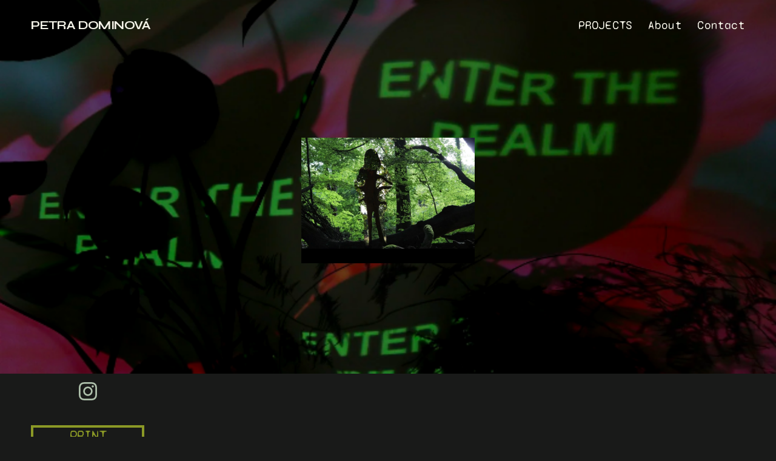

--- FILE ---
content_type: text/html;charset=utf-8
request_url: https://www.petradominova.com/
body_size: 25958
content:
<!doctype html>
<html xmlns:og="http://opengraphprotocol.org/schema/" xmlns:fb="http://www.facebook.com/2008/fbml" lang="en-GB"  >
  <head>
    <meta http-equiv="X-UA-Compatible" content="IE=edge,chrome=1">
    <meta name="viewport" content="width=device-width, initial-scale=1">
    <!-- This is Squarespace. --><!-- disc-point-w86j -->
<base href="">
<meta charset="utf-8" />
<title>Petra Dominová</title>
<meta http-equiv="Accept-CH" content="Sec-CH-UA-Platform-Version, Sec-CH-UA-Model" /><link rel="icon" type="image/x-icon" href="https://assets.squarespace.com/universal/default-favicon.ico"/>
<link rel="canonical" href="https://www.petradominova.com"/>
<meta property="og:site_name" content="Petra Dominová"/>
<meta property="og:title" content="Petra Dominová"/>
<meta property="og:url" content="https://www.petradominova.com"/>
<meta property="og:type" content="website"/>
<meta itemprop="name" content="Petra Dominová"/>
<meta itemprop="url" content="https://www.petradominova.com"/>
<meta name="twitter:title" content="Petra Dominová"/>
<meta name="twitter:url" content="https://www.petradominova.com"/>
<meta name="twitter:card" content="summary"/>
<meta name="description" content="" />
<link rel="preconnect" href="https://images.squarespace-cdn.com">
<link rel="preconnect" href="https://fonts.gstatic.com" crossorigin>
<link rel="stylesheet" href="https://fonts.googleapis.com/css2?family=Syne:ital,wght@0,400;0,700&family=Syne+Mono:ital,wght@0,400"><script type="text/javascript" crossorigin="anonymous" defer="true" nomodule="nomodule" src="//assets.squarespace.com/@sqs/polyfiller/1.6/legacy.js"></script>
<script type="text/javascript" crossorigin="anonymous" defer="true" src="//assets.squarespace.com/@sqs/polyfiller/1.6/modern.js"></script>
<script type="text/javascript">SQUARESPACE_ROLLUPS = {};</script>
<script>(function(rollups, name) { if (!rollups[name]) { rollups[name] = {}; } rollups[name].js = ["//assets.squarespace.com/universal/scripts-compressed/extract-css-runtime-aee1c576f025c34b-min.en-US.js"]; })(SQUARESPACE_ROLLUPS, 'squarespace-extract_css_runtime');</script>
<script crossorigin="anonymous" src="//assets.squarespace.com/universal/scripts-compressed/extract-css-runtime-aee1c576f025c34b-min.en-US.js" defer ></script><script>(function(rollups, name) { if (!rollups[name]) { rollups[name] = {}; } rollups[name].js = ["//assets.squarespace.com/universal/scripts-compressed/extract-css-moment-js-vendor-6f2a1f6ec9a41489-min.en-US.js"]; })(SQUARESPACE_ROLLUPS, 'squarespace-extract_css_moment_js_vendor');</script>
<script crossorigin="anonymous" src="//assets.squarespace.com/universal/scripts-compressed/extract-css-moment-js-vendor-6f2a1f6ec9a41489-min.en-US.js" defer ></script><script>(function(rollups, name) { if (!rollups[name]) { rollups[name] = {}; } rollups[name].js = ["//assets.squarespace.com/universal/scripts-compressed/cldr-resource-pack-22ed584d99d9b83d-min.en-US.js"]; })(SQUARESPACE_ROLLUPS, 'squarespace-cldr_resource_pack');</script>
<script crossorigin="anonymous" src="//assets.squarespace.com/universal/scripts-compressed/cldr-resource-pack-22ed584d99d9b83d-min.en-US.js" defer ></script><script>(function(rollups, name) { if (!rollups[name]) { rollups[name] = {}; } rollups[name].js = ["//assets.squarespace.com/universal/scripts-compressed/common-vendors-stable-fbd854d40b0804b7-min.en-US.js"]; })(SQUARESPACE_ROLLUPS, 'squarespace-common_vendors_stable');</script>
<script crossorigin="anonymous" src="//assets.squarespace.com/universal/scripts-compressed/common-vendors-stable-fbd854d40b0804b7-min.en-US.js" defer ></script><script>(function(rollups, name) { if (!rollups[name]) { rollups[name] = {}; } rollups[name].js = ["//assets.squarespace.com/universal/scripts-compressed/common-vendors-7052b75402b03b15-min.en-US.js"]; })(SQUARESPACE_ROLLUPS, 'squarespace-common_vendors');</script>
<script crossorigin="anonymous" src="//assets.squarespace.com/universal/scripts-compressed/common-vendors-7052b75402b03b15-min.en-US.js" defer ></script><script>(function(rollups, name) { if (!rollups[name]) { rollups[name] = {}; } rollups[name].js = ["//assets.squarespace.com/universal/scripts-compressed/common-b4bd88c17c2a785b-min.en-US.js"]; })(SQUARESPACE_ROLLUPS, 'squarespace-common');</script>
<script crossorigin="anonymous" src="//assets.squarespace.com/universal/scripts-compressed/common-b4bd88c17c2a785b-min.en-US.js" defer ></script><script>(function(rollups, name) { if (!rollups[name]) { rollups[name] = {}; } rollups[name].js = ["//assets.squarespace.com/universal/scripts-compressed/user-account-core-cc552b49e5d31407-min.en-US.js"]; })(SQUARESPACE_ROLLUPS, 'squarespace-user_account_core');</script>
<script crossorigin="anonymous" src="//assets.squarespace.com/universal/scripts-compressed/user-account-core-cc552b49e5d31407-min.en-US.js" defer ></script><script>(function(rollups, name) { if (!rollups[name]) { rollups[name] = {}; } rollups[name].css = ["//assets.squarespace.com/universal/styles-compressed/user-account-core-70c8115da1e1c15c-min.en-US.css"]; })(SQUARESPACE_ROLLUPS, 'squarespace-user_account_core');</script>
<link rel="stylesheet" type="text/css" href="//assets.squarespace.com/universal/styles-compressed/user-account-core-70c8115da1e1c15c-min.en-US.css"><script>(function(rollups, name) { if (!rollups[name]) { rollups[name] = {}; } rollups[name].js = ["//assets.squarespace.com/universal/scripts-compressed/performance-ad9e27deecfccdcd-min.en-US.js"]; })(SQUARESPACE_ROLLUPS, 'squarespace-performance');</script>
<script crossorigin="anonymous" src="//assets.squarespace.com/universal/scripts-compressed/performance-ad9e27deecfccdcd-min.en-US.js" defer ></script><script data-name="static-context">Static = window.Static || {}; Static.SQUARESPACE_CONTEXT = {"betaFeatureFlags":["campaigns_import_discounts","i18n_beta_website_locales","section-sdk-plp-list-view-atc-button-enabled","campaigns_discount_section_in_automations","campaigns_new_image_layout_picker","contacts_and_campaigns_redesign","member_areas_feature","commerce-product-forms-rendering","supports_versioned_template_assets","enable_form_submission_trigger","campaigns_merch_state","marketing_landing_page","campaigns_thumbnail_layout","override_block_styles","scripts_defer","modernized-pdp-m2-enabled","nested_categories","form_block_first_last_name_required","new_stacked_index","marketing_automations","campaigns_discount_section_in_blasts"],"facebookAppId":"314192535267336","facebookApiVersion":"v6.0","rollups":{"squarespace-announcement-bar":{"js":"//assets.squarespace.com/universal/scripts-compressed/announcement-bar-cbedc76c6324797f-min.en-US.js"},"squarespace-audio-player":{"css":"//assets.squarespace.com/universal/styles-compressed/audio-player-b05f5197a871c566-min.en-US.css","js":"//assets.squarespace.com/universal/scripts-compressed/audio-player-da2700baaad04b07-min.en-US.js"},"squarespace-blog-collection-list":{"css":"//assets.squarespace.com/universal/styles-compressed/blog-collection-list-b4046463b72f34e2-min.en-US.css","js":"//assets.squarespace.com/universal/scripts-compressed/blog-collection-list-f78db80fc1cd6fce-min.en-US.js"},"squarespace-calendar-block-renderer":{"css":"//assets.squarespace.com/universal/styles-compressed/calendar-block-renderer-b72d08ba4421f5a0-min.en-US.css","js":"//assets.squarespace.com/universal/scripts-compressed/calendar-block-renderer-867a1d519964ab77-min.en-US.js"},"squarespace-chartjs-helpers":{"css":"//assets.squarespace.com/universal/styles-compressed/chartjs-helpers-96b256171ee039c1-min.en-US.css","js":"//assets.squarespace.com/universal/scripts-compressed/chartjs-helpers-4fd57f343946d08e-min.en-US.js"},"squarespace-comments":{"css":"//assets.squarespace.com/universal/styles-compressed/comments-621cedd89299c26d-min.en-US.css","js":"//assets.squarespace.com/universal/scripts-compressed/comments-cc444fae3fead46c-min.en-US.js"},"squarespace-custom-css-popup":{"css":"//assets.squarespace.com/universal/styles-compressed/custom-css-popup-2521e9fac704ef13-min.en-US.css","js":"//assets.squarespace.com/universal/scripts-compressed/custom-css-popup-a8c3b9321145de8d-min.en-US.js"},"squarespace-dialog":{"css":"//assets.squarespace.com/universal/styles-compressed/dialog-f9093f2d526b94df-min.en-US.css","js":"//assets.squarespace.com/universal/scripts-compressed/dialog-45f2a86bb0fad8dc-min.en-US.js"},"squarespace-events-collection":{"css":"//assets.squarespace.com/universal/styles-compressed/events-collection-b72d08ba4421f5a0-min.en-US.css","js":"//assets.squarespace.com/universal/scripts-compressed/events-collection-14cfd7ddff021d8b-min.en-US.js"},"squarespace-form-rendering-utils":{"js":"//assets.squarespace.com/universal/scripts-compressed/form-rendering-utils-2823e76ff925bfc2-min.en-US.js"},"squarespace-forms":{"css":"//assets.squarespace.com/universal/styles-compressed/forms-0afd3c6ac30bbab1-min.en-US.css","js":"//assets.squarespace.com/universal/scripts-compressed/forms-9b71770e3caa3dc7-min.en-US.js"},"squarespace-gallery-collection-list":{"css":"//assets.squarespace.com/universal/styles-compressed/gallery-collection-list-b4046463b72f34e2-min.en-US.css","js":"//assets.squarespace.com/universal/scripts-compressed/gallery-collection-list-07747667a3187b76-min.en-US.js"},"squarespace-image-zoom":{"css":"//assets.squarespace.com/universal/styles-compressed/image-zoom-b4046463b72f34e2-min.en-US.css","js":"//assets.squarespace.com/universal/scripts-compressed/image-zoom-60c18dc5f8f599ea-min.en-US.js"},"squarespace-pinterest":{"css":"//assets.squarespace.com/universal/styles-compressed/pinterest-b4046463b72f34e2-min.en-US.css","js":"//assets.squarespace.com/universal/scripts-compressed/pinterest-7d6f6ab4e8d3bd3f-min.en-US.js"},"squarespace-popup-overlay":{"css":"//assets.squarespace.com/universal/styles-compressed/popup-overlay-b742b752f5880972-min.en-US.css","js":"//assets.squarespace.com/universal/scripts-compressed/popup-overlay-2b60d0db5b93df47-min.en-US.js"},"squarespace-product-quick-view":{"css":"//assets.squarespace.com/universal/styles-compressed/product-quick-view-9548705e5cf7ee87-min.en-US.css","js":"//assets.squarespace.com/universal/scripts-compressed/product-quick-view-0ac41718ff11b694-min.en-US.js"},"squarespace-products-collection-item-v2":{"css":"//assets.squarespace.com/universal/styles-compressed/products-collection-item-v2-b4046463b72f34e2-min.en-US.css","js":"//assets.squarespace.com/universal/scripts-compressed/products-collection-item-v2-e3a3f101748fca6e-min.en-US.js"},"squarespace-products-collection-list-v2":{"css":"//assets.squarespace.com/universal/styles-compressed/products-collection-list-v2-b4046463b72f34e2-min.en-US.css","js":"//assets.squarespace.com/universal/scripts-compressed/products-collection-list-v2-eedc544f4cc56af4-min.en-US.js"},"squarespace-search-page":{"css":"//assets.squarespace.com/universal/styles-compressed/search-page-90a67fc09b9b32c6-min.en-US.css","js":"//assets.squarespace.com/universal/scripts-compressed/search-page-e64261438cc72da8-min.en-US.js"},"squarespace-search-preview":{"js":"//assets.squarespace.com/universal/scripts-compressed/search-preview-cd4d6b833e1e7e59-min.en-US.js"},"squarespace-simple-liking":{"css":"//assets.squarespace.com/universal/styles-compressed/simple-liking-701bf8bbc05ec6aa-min.en-US.css","js":"//assets.squarespace.com/universal/scripts-compressed/simple-liking-c63bf8989a1c119a-min.en-US.js"},"squarespace-social-buttons":{"css":"//assets.squarespace.com/universal/styles-compressed/social-buttons-95032e5fa98e47a5-min.en-US.css","js":"//assets.squarespace.com/universal/scripts-compressed/social-buttons-0839ae7d1715ddd3-min.en-US.js"},"squarespace-tourdates":{"css":"//assets.squarespace.com/universal/styles-compressed/tourdates-b4046463b72f34e2-min.en-US.css","js":"//assets.squarespace.com/universal/scripts-compressed/tourdates-3d0769ff3268f527-min.en-US.js"},"squarespace-website-overlays-manager":{"css":"//assets.squarespace.com/universal/styles-compressed/website-overlays-manager-07ea5a4e004e6710-min.en-US.css","js":"//assets.squarespace.com/universal/scripts-compressed/website-overlays-manager-532fc21fb15f0ba1-min.en-US.js"}},"pageType":2,"website":{"id":"67c0ad4fb9c6d6381e180279","identifier":"disc-point-w86j","websiteType":1,"contentModifiedOn":1755180408387,"cloneable":false,"hasBeenCloneable":false,"siteStatus":{},"language":"en-GB","translationLocale":"en-US","formattingLocale":"en-GB","timeZone":"Europe/London","machineTimeZoneOffset":0,"timeZoneOffset":0,"timeZoneAbbr":"GMT","siteTitle":"Petra Dominov\u00E1","fullSiteTitle":"Petra Dominov\u00E1","location":{},"shareButtonOptions":{"2":true,"8":true,"7":true,"4":true,"3":true,"6":true,"1":true},"authenticUrl":"https://www.petradominova.com","internalUrl":"https://disc-point-w86j.squarespace.com","baseUrl":"https://www.petradominova.com","primaryDomain":"www.petradominova.com","sslSetting":3,"isHstsEnabled":true,"socialAccounts":[{"serviceId":64,"screenname":"Instagram","addedOn":1741032818541,"profileUrl":"http://www.instagram.com/suneyessong","iconEnabled":true,"serviceName":"instagram-unauth"}],"typekitId":"","statsMigrated":false,"imageMetadataProcessingEnabled":false,"screenshotId":"24c8c63fcc9312a37fb333601309cf71d60b3ca3a74ea00371a1b47870700ff1","captchaSettings":{"enabledForDonations":false},"showOwnerLogin":false},"websiteSettings":{"id":"67c0ad4fb9c6d6381e180289","websiteId":"67c0ad4fb9c6d6381e180279","subjects":[],"country":"GB","state":"NIR","simpleLikingEnabled":true,"popupOverlaySettings":{"style":1,"enabledPages":[]},"commentLikesAllowed":true,"commentAnonAllowed":true,"commentThreaded":true,"commentApprovalRequired":false,"commentAvatarsOn":true,"commentSortType":2,"commentFlagThreshold":0,"commentFlagsAllowed":true,"commentEnableByDefault":true,"commentDisableAfterDaysDefault":0,"disqusShortname":"","commentsEnabled":false,"businessHours":{},"storeSettings":{"returnPolicy":null,"termsOfService":null,"privacyPolicy":null,"expressCheckout":false,"continueShoppingLinkUrl":"/","useLightCart":false,"showNoteField":false,"shippingCountryDefaultValue":"US","billToShippingDefaultValue":false,"showShippingPhoneNumber":true,"isShippingPhoneRequired":false,"showBillingPhoneNumber":true,"isBillingPhoneRequired":false,"currenciesSupported":["USD","CAD","GBP","AUD","EUR","CHF","NOK","SEK","DKK","NZD","SGD","MXN","HKD","CZK","ILS","MYR","RUB","PHP","PLN","THB","BRL","ARS","COP","IDR","INR","JPY","ZAR"],"defaultCurrency":"USD","selectedCurrency":"GBP","measurementStandard":1,"showCustomCheckoutForm":false,"checkoutPageMarketingOptInEnabled":true,"enableMailingListOptInByDefault":false,"sameAsRetailLocation":false,"merchandisingSettings":{"scarcityEnabledOnProductItems":false,"scarcityEnabledOnProductBlocks":false,"scarcityMessageType":"DEFAULT_SCARCITY_MESSAGE","scarcityThreshold":10,"multipleQuantityAllowedForServices":true,"restockNotificationsEnabled":false,"restockNotificationsSuccessText":"","restockNotificationsMailingListSignUpEnabled":false,"relatedProductsEnabled":false,"relatedProductsOrdering":"random","soldOutVariantsDropdownDisabled":false,"productComposerOptedIn":false,"productComposerABTestOptedOut":false,"productReviewsEnabled":false},"minimumOrderSubtotalEnabled":false,"minimumOrderSubtotal":{"currency":"GBP","value":"0.00"},"addToCartConfirmationType":2,"isLive":false,"multipleQuantityAllowedForServices":true},"useEscapeKeyToLogin":false,"ssBadgeType":1,"ssBadgePosition":4,"ssBadgeVisibility":1,"ssBadgeDevices":1,"pinterestOverlayOptions":{"mode":"disabled"},"userAccountsSettings":{"loginAllowed":true,"signupAllowed":true}},"cookieSettings":{"isCookieBannerEnabled":false,"isRestrictiveCookiePolicyEnabled":false,"cookieBannerText":"","cookieBannerTheme":"","cookieBannerVariant":"","cookieBannerPosition":"","cookieBannerCtaVariant":"","cookieBannerCtaText":"","cookieBannerAcceptType":"OPT_IN","cookieBannerOptOutCtaText":"","cookieBannerHasOptOut":false,"cookieBannerHasManageCookies":true,"cookieBannerManageCookiesLabel":"","cookieBannerSavedPreferencesText":"","cookieBannerSavedPreferencesLayout":"PILL"},"websiteCloneable":false,"collection":{"title":"Home","id":"67c5b97f501d3c23c29b6f3b","fullUrl":"/","type":10,"permissionType":1},"subscribed":false,"appDomain":"squarespace.com","templateTweakable":true,"tweakJSON":{"form-use-theme-colors":"true","header-logo-height":"20px","header-mobile-logo-max-height":"30px","header-vert-padding":"2vw","header-width":"Inset","maxPageWidth":"1400px","mobile-header-vert-padding":"6vw","pagePadding":"4vw","tweak-blog-alternating-side-by-side-image-aspect-ratio":"1:1 Square","tweak-blog-alternating-side-by-side-image-spacing":"6%","tweak-blog-alternating-side-by-side-meta-spacing":"20px","tweak-blog-alternating-side-by-side-primary-meta":"Categories","tweak-blog-alternating-side-by-side-read-more-spacing":"20px","tweak-blog-alternating-side-by-side-secondary-meta":"Date","tweak-blog-basic-grid-columns":"3","tweak-blog-basic-grid-image-aspect-ratio":"3:2 Standard","tweak-blog-basic-grid-image-spacing":"35px","tweak-blog-basic-grid-meta-spacing":"25px","tweak-blog-basic-grid-primary-meta":"Categories","tweak-blog-basic-grid-read-more-spacing":"20px","tweak-blog-basic-grid-secondary-meta":"Date","tweak-blog-item-custom-width":"50","tweak-blog-item-show-author-profile":"false","tweak-blog-item-width":"Medium","tweak-blog-masonry-columns":"2","tweak-blog-masonry-horizontal-spacing":"30px","tweak-blog-masonry-image-spacing":"20px","tweak-blog-masonry-meta-spacing":"20px","tweak-blog-masonry-primary-meta":"Categories","tweak-blog-masonry-read-more-spacing":"20px","tweak-blog-masonry-secondary-meta":"Date","tweak-blog-masonry-vertical-spacing":"30px","tweak-blog-side-by-side-image-aspect-ratio":"1:1 Square","tweak-blog-side-by-side-image-spacing":"6%","tweak-blog-side-by-side-meta-spacing":"20px","tweak-blog-side-by-side-primary-meta":"Categories","tweak-blog-side-by-side-read-more-spacing":"20px","tweak-blog-side-by-side-secondary-meta":"Date","tweak-blog-single-column-image-spacing":"50px","tweak-blog-single-column-meta-spacing":"30px","tweak-blog-single-column-primary-meta":"Categories","tweak-blog-single-column-read-more-spacing":"15px","tweak-blog-single-column-secondary-meta":"Date","tweak-events-stacked-show-thumbnails":"true","tweak-events-stacked-thumbnail-size":"3:2 Standard","tweak-fixed-header":"false","tweak-fixed-header-style":"Basic","tweak-global-animations-animation-curve":"ease","tweak-global-animations-animation-delay":"0.1s","tweak-global-animations-animation-duration":"0.1s","tweak-global-animations-animation-style":"fade","tweak-global-animations-animation-type":"none","tweak-global-animations-complexity-level":"detailed","tweak-global-animations-enabled":"false","tweak-portfolio-grid-basic-custom-height":"50","tweak-portfolio-grid-overlay-custom-height":"50","tweak-portfolio-hover-follow-acceleration":"10%","tweak-portfolio-hover-follow-animation-duration":"Fast","tweak-portfolio-hover-follow-animation-type":"Fade","tweak-portfolio-hover-follow-delimiter":"Bullet","tweak-portfolio-hover-follow-front":"false","tweak-portfolio-hover-follow-layout":"Inline","tweak-portfolio-hover-follow-size":"50","tweak-portfolio-hover-follow-text-spacing-x":"1.5","tweak-portfolio-hover-follow-text-spacing-y":"1.5","tweak-portfolio-hover-static-animation-duration":"Fast","tweak-portfolio-hover-static-animation-type":"Fade","tweak-portfolio-hover-static-delimiter":"Hyphen","tweak-portfolio-hover-static-front":"true","tweak-portfolio-hover-static-layout":"Inline","tweak-portfolio-hover-static-size":"50","tweak-portfolio-hover-static-text-spacing-x":"1.5","tweak-portfolio-hover-static-text-spacing-y":"1.5","tweak-portfolio-index-background-animation-duration":"Medium","tweak-portfolio-index-background-animation-type":"Fade","tweak-portfolio-index-background-custom-height":"50","tweak-portfolio-index-background-delimiter":"None","tweak-portfolio-index-background-height":"Large","tweak-portfolio-index-background-horizontal-alignment":"Center","tweak-portfolio-index-background-link-format":"Stacked","tweak-portfolio-index-background-persist":"false","tweak-portfolio-index-background-vertical-alignment":"Middle","tweak-portfolio-index-background-width":"Full","tweak-product-basic-item-click-action":"None","tweak-product-basic-item-gallery-aspect-ratio":"3:4 Three-Four (Vertical)","tweak-product-basic-item-gallery-design":"Slideshow","tweak-product-basic-item-gallery-width":"50%","tweak-product-basic-item-hover-action":"None","tweak-product-basic-item-image-spacing":"2vw","tweak-product-basic-item-image-zoom-factor":"2","tweak-product-basic-item-product-variant-display":"Dropdown","tweak-product-basic-item-thumbnail-placement":"Side","tweak-product-basic-item-variant-picker-layout":"Dropdowns","tweak-products-add-to-cart-button":"false","tweak-products-columns":"2","tweak-products-gutter-column":"2vw","tweak-products-gutter-row":"5vw","tweak-products-header-text-alignment":"Middle","tweak-products-image-aspect-ratio":"1:1 Square","tweak-products-image-text-spacing":"1.5vw","tweak-products-mobile-columns":"1","tweak-products-text-alignment":"Left","tweak-products-width":"Full","tweak-transparent-header":"true"},"templateId":"5c5a519771c10ba3470d8101","templateVersion":"7.1","pageFeatures":[1,2,4],"gmRenderKey":"QUl6YVN5Q0JUUk9xNkx1dkZfSUUxcjQ2LVQ0QWVUU1YtMGQ3bXk4","templateScriptsRootUrl":"https://static1.squarespace.com/static/vta/5c5a519771c10ba3470d8101/scripts/","impersonatedSession":false,"tzData":{"zones":[[0,"EU","GMT/BST",null]],"rules":{"EU":[[1981,"max",null,"Mar","lastSun","1:00u","1:00","S"],[1996,"max",null,"Oct","lastSun","1:00u","0",null]]}},"showAnnouncementBar":false,"recaptchaEnterpriseContext":{"recaptchaEnterpriseSiteKey":"6LdDFQwjAAAAAPigEvvPgEVbb7QBm-TkVJdDTlAv"},"i18nContext":{"timeZoneData":{"id":"Europe/London","name":"Greenwich Mean Time"}},"env":"PRODUCTION","visitorFormContext":{"formFieldFormats":{"initialAddressFormat":{"id":0,"type":"ADDRESS","country":"GB","labelLocale":"en","fields":[{"type":"FIELD","label":"Address Line 1","identifier":"Line1","length":0,"required":true,"metadata":{"autocomplete":"address-line1"}},{"type":"SEPARATOR","label":"\n","identifier":"Newline","length":0,"required":false,"metadata":{}},{"type":"FIELD","label":"Address Line 2","identifier":"Line2","length":0,"required":false,"metadata":{"autocomplete":"address-line2"}},{"type":"SEPARATOR","label":"\n","identifier":"Newline","length":0,"required":false,"metadata":{}},{"type":"FIELD","label":"City / Town","identifier":"City","length":0,"required":true,"metadata":{"autocomplete":"address-level1"}},{"type":"SEPARATOR","label":"\n","identifier":"Newline","length":0,"required":false,"metadata":{}},{"type":"FIELD","label":"Postcode","identifier":"Zip","length":0,"required":true,"metadata":{"autocomplete":"postal-code"}}]},"initialNameOrder":"GIVEN_FIRST","initialPhoneFormat":{"id":0,"type":"PHONE_NUMBER","country":"GB","labelLocale":"en-US","fields":[{"type":"FIELD","label":"1","identifier":"1","length":4,"required":false,"metadata":{}},{"type":"SEPARATOR","label":" ","identifier":"Space","length":0,"required":false,"metadata":{}},{"type":"FIELD","label":"2","identifier":"2","length":16,"required":false,"metadata":{}}]},"countries":[{"name":"Afghanistan","code":"AF","phoneCode":"+93"},{"name":"\u00C5land Islands","code":"AX","phoneCode":"+358"},{"name":"Albania","code":"AL","phoneCode":"+355"},{"name":"Algeria","code":"DZ","phoneCode":"+213"},{"name":"American Samoa","code":"AS","phoneCode":"+1"},{"name":"Andorra","code":"AD","phoneCode":"+376"},{"name":"Angola","code":"AO","phoneCode":"+244"},{"name":"Anguilla","code":"AI","phoneCode":"+1"},{"name":"Antigua & Barbuda","code":"AG","phoneCode":"+1"},{"name":"Argentina","code":"AR","phoneCode":"+54"},{"name":"Armenia","code":"AM","phoneCode":"+374"},{"name":"Aruba","code":"AW","phoneCode":"+297"},{"name":"Ascension Island","code":"AC","phoneCode":"+247"},{"name":"Australia","code":"AU","phoneCode":"+61"},{"name":"Austria","code":"AT","phoneCode":"+43"},{"name":"Azerbaijan","code":"AZ","phoneCode":"+994"},{"name":"Bahamas","code":"BS","phoneCode":"+1"},{"name":"Bahrain","code":"BH","phoneCode":"+973"},{"name":"Bangladesh","code":"BD","phoneCode":"+880"},{"name":"Barbados","code":"BB","phoneCode":"+1"},{"name":"Belarus","code":"BY","phoneCode":"+375"},{"name":"Belgium","code":"BE","phoneCode":"+32"},{"name":"Belize","code":"BZ","phoneCode":"+501"},{"name":"Benin","code":"BJ","phoneCode":"+229"},{"name":"Bermuda","code":"BM","phoneCode":"+1"},{"name":"Bhutan","code":"BT","phoneCode":"+975"},{"name":"Bolivia","code":"BO","phoneCode":"+591"},{"name":"Bosnia & Herzegovina","code":"BA","phoneCode":"+387"},{"name":"Botswana","code":"BW","phoneCode":"+267"},{"name":"Brazil","code":"BR","phoneCode":"+55"},{"name":"British Indian Ocean Territory","code":"IO","phoneCode":"+246"},{"name":"British Virgin Islands","code":"VG","phoneCode":"+1"},{"name":"Brunei","code":"BN","phoneCode":"+673"},{"name":"Bulgaria","code":"BG","phoneCode":"+359"},{"name":"Burkina Faso","code":"BF","phoneCode":"+226"},{"name":"Burundi","code":"BI","phoneCode":"+257"},{"name":"Cambodia","code":"KH","phoneCode":"+855"},{"name":"Cameroon","code":"CM","phoneCode":"+237"},{"name":"Canada","code":"CA","phoneCode":"+1"},{"name":"Cape Verde","code":"CV","phoneCode":"+238"},{"name":"Caribbean Netherlands","code":"BQ","phoneCode":"+599"},{"name":"Cayman Islands","code":"KY","phoneCode":"+1"},{"name":"Central African Republic","code":"CF","phoneCode":"+236"},{"name":"Chad","code":"TD","phoneCode":"+235"},{"name":"Chile","code":"CL","phoneCode":"+56"},{"name":"China","code":"CN","phoneCode":"+86"},{"name":"Christmas Island","code":"CX","phoneCode":"+61"},{"name":"Cocos (Keeling) Islands","code":"CC","phoneCode":"+61"},{"name":"Colombia","code":"CO","phoneCode":"+57"},{"name":"Comoros","code":"KM","phoneCode":"+269"},{"name":"Congo - Brazzaville","code":"CG","phoneCode":"+242"},{"name":"Congo - Kinshasa","code":"CD","phoneCode":"+243"},{"name":"Cook Islands","code":"CK","phoneCode":"+682"},{"name":"Costa Rica","code":"CR","phoneCode":"+506"},{"name":"C\u00F4te d\u2019Ivoire","code":"CI","phoneCode":"+225"},{"name":"Croatia","code":"HR","phoneCode":"+385"},{"name":"Cuba","code":"CU","phoneCode":"+53"},{"name":"Cura\u00E7ao","code":"CW","phoneCode":"+599"},{"name":"Cyprus","code":"CY","phoneCode":"+357"},{"name":"Czechia","code":"CZ","phoneCode":"+420"},{"name":"Denmark","code":"DK","phoneCode":"+45"},{"name":"Djibouti","code":"DJ","phoneCode":"+253"},{"name":"Dominica","code":"DM","phoneCode":"+1"},{"name":"Dominican Republic","code":"DO","phoneCode":"+1"},{"name":"Ecuador","code":"EC","phoneCode":"+593"},{"name":"Egypt","code":"EG","phoneCode":"+20"},{"name":"El Salvador","code":"SV","phoneCode":"+503"},{"name":"Equatorial Guinea","code":"GQ","phoneCode":"+240"},{"name":"Eritrea","code":"ER","phoneCode":"+291"},{"name":"Estonia","code":"EE","phoneCode":"+372"},{"name":"Eswatini","code":"SZ","phoneCode":"+268"},{"name":"Ethiopia","code":"ET","phoneCode":"+251"},{"name":"Falkland Islands","code":"FK","phoneCode":"+500"},{"name":"Faroe Islands","code":"FO","phoneCode":"+298"},{"name":"Fiji","code":"FJ","phoneCode":"+679"},{"name":"Finland","code":"FI","phoneCode":"+358"},{"name":"France","code":"FR","phoneCode":"+33"},{"name":"French Guiana","code":"GF","phoneCode":"+594"},{"name":"French Polynesia","code":"PF","phoneCode":"+689"},{"name":"Gabon","code":"GA","phoneCode":"+241"},{"name":"Gambia","code":"GM","phoneCode":"+220"},{"name":"Georgia","code":"GE","phoneCode":"+995"},{"name":"Germany","code":"DE","phoneCode":"+49"},{"name":"Ghana","code":"GH","phoneCode":"+233"},{"name":"Gibraltar","code":"GI","phoneCode":"+350"},{"name":"Greece","code":"GR","phoneCode":"+30"},{"name":"Greenland","code":"GL","phoneCode":"+299"},{"name":"Grenada","code":"GD","phoneCode":"+1"},{"name":"Guadeloupe","code":"GP","phoneCode":"+590"},{"name":"Guam","code":"GU","phoneCode":"+1"},{"name":"Guatemala","code":"GT","phoneCode":"+502"},{"name":"Guernsey","code":"GG","phoneCode":"+44"},{"name":"Guinea","code":"GN","phoneCode":"+224"},{"name":"Guinea-Bissau","code":"GW","phoneCode":"+245"},{"name":"Guyana","code":"GY","phoneCode":"+592"},{"name":"Haiti","code":"HT","phoneCode":"+509"},{"name":"Honduras","code":"HN","phoneCode":"+504"},{"name":"Hong Kong SAR China","code":"HK","phoneCode":"+852"},{"name":"Hungary","code":"HU","phoneCode":"+36"},{"name":"Iceland","code":"IS","phoneCode":"+354"},{"name":"India","code":"IN","phoneCode":"+91"},{"name":"Indonesia","code":"ID","phoneCode":"+62"},{"name":"Iran","code":"IR","phoneCode":"+98"},{"name":"Iraq","code":"IQ","phoneCode":"+964"},{"name":"Ireland","code":"IE","phoneCode":"+353"},{"name":"Isle of Man","code":"IM","phoneCode":"+44"},{"name":"Israel","code":"IL","phoneCode":"+972"},{"name":"Italy","code":"IT","phoneCode":"+39"},{"name":"Jamaica","code":"JM","phoneCode":"+1"},{"name":"Japan","code":"JP","phoneCode":"+81"},{"name":"Jersey","code":"JE","phoneCode":"+44"},{"name":"Jordan","code":"JO","phoneCode":"+962"},{"name":"Kazakhstan","code":"KZ","phoneCode":"+7"},{"name":"Kenya","code":"KE","phoneCode":"+254"},{"name":"Kiribati","code":"KI","phoneCode":"+686"},{"name":"Kosovo","code":"XK","phoneCode":"+383"},{"name":"Kuwait","code":"KW","phoneCode":"+965"},{"name":"Kyrgyzstan","code":"KG","phoneCode":"+996"},{"name":"Laos","code":"LA","phoneCode":"+856"},{"name":"Latvia","code":"LV","phoneCode":"+371"},{"name":"Lebanon","code":"LB","phoneCode":"+961"},{"name":"Lesotho","code":"LS","phoneCode":"+266"},{"name":"Liberia","code":"LR","phoneCode":"+231"},{"name":"Libya","code":"LY","phoneCode":"+218"},{"name":"Liechtenstein","code":"LI","phoneCode":"+423"},{"name":"Lithuania","code":"LT","phoneCode":"+370"},{"name":"Luxembourg","code":"LU","phoneCode":"+352"},{"name":"Macao SAR China","code":"MO","phoneCode":"+853"},{"name":"Madagascar","code":"MG","phoneCode":"+261"},{"name":"Malawi","code":"MW","phoneCode":"+265"},{"name":"Malaysia","code":"MY","phoneCode":"+60"},{"name":"Maldives","code":"MV","phoneCode":"+960"},{"name":"Mali","code":"ML","phoneCode":"+223"},{"name":"Malta","code":"MT","phoneCode":"+356"},{"name":"Marshall Islands","code":"MH","phoneCode":"+692"},{"name":"Martinique","code":"MQ","phoneCode":"+596"},{"name":"Mauritania","code":"MR","phoneCode":"+222"},{"name":"Mauritius","code":"MU","phoneCode":"+230"},{"name":"Mayotte","code":"YT","phoneCode":"+262"},{"name":"Mexico","code":"MX","phoneCode":"+52"},{"name":"Micronesia","code":"FM","phoneCode":"+691"},{"name":"Moldova","code":"MD","phoneCode":"+373"},{"name":"Monaco","code":"MC","phoneCode":"+377"},{"name":"Mongolia","code":"MN","phoneCode":"+976"},{"name":"Montenegro","code":"ME","phoneCode":"+382"},{"name":"Montserrat","code":"MS","phoneCode":"+1"},{"name":"Morocco","code":"MA","phoneCode":"+212"},{"name":"Mozambique","code":"MZ","phoneCode":"+258"},{"name":"Myanmar (Burma)","code":"MM","phoneCode":"+95"},{"name":"Namibia","code":"NA","phoneCode":"+264"},{"name":"Nauru","code":"NR","phoneCode":"+674"},{"name":"Nepal","code":"NP","phoneCode":"+977"},{"name":"Netherlands","code":"NL","phoneCode":"+31"},{"name":"New Caledonia","code":"NC","phoneCode":"+687"},{"name":"New Zealand","code":"NZ","phoneCode":"+64"},{"name":"Nicaragua","code":"NI","phoneCode":"+505"},{"name":"Niger","code":"NE","phoneCode":"+227"},{"name":"Nigeria","code":"NG","phoneCode":"+234"},{"name":"Niue","code":"NU","phoneCode":"+683"},{"name":"Norfolk Island","code":"NF","phoneCode":"+672"},{"name":"Northern Mariana Islands","code":"MP","phoneCode":"+1"},{"name":"North Korea","code":"KP","phoneCode":"+850"},{"name":"North Macedonia","code":"MK","phoneCode":"+389"},{"name":"Norway","code":"NO","phoneCode":"+47"},{"name":"Oman","code":"OM","phoneCode":"+968"},{"name":"Pakistan","code":"PK","phoneCode":"+92"},{"name":"Palau","code":"PW","phoneCode":"+680"},{"name":"Palestinian Territories","code":"PS","phoneCode":"+970"},{"name":"Panama","code":"PA","phoneCode":"+507"},{"name":"Papua New Guinea","code":"PG","phoneCode":"+675"},{"name":"Paraguay","code":"PY","phoneCode":"+595"},{"name":"Peru","code":"PE","phoneCode":"+51"},{"name":"Philippines","code":"PH","phoneCode":"+63"},{"name":"Poland","code":"PL","phoneCode":"+48"},{"name":"Portugal","code":"PT","phoneCode":"+351"},{"name":"Puerto Rico","code":"PR","phoneCode":"+1"},{"name":"Qatar","code":"QA","phoneCode":"+974"},{"name":"R\u00E9union","code":"RE","phoneCode":"+262"},{"name":"Romania","code":"RO","phoneCode":"+40"},{"name":"Russia","code":"RU","phoneCode":"+7"},{"name":"Rwanda","code":"RW","phoneCode":"+250"},{"name":"Samoa","code":"WS","phoneCode":"+685"},{"name":"San Marino","code":"SM","phoneCode":"+378"},{"name":"S\u00E3o Tom\u00E9 & Pr\u00EDncipe","code":"ST","phoneCode":"+239"},{"name":"Saudi Arabia","code":"SA","phoneCode":"+966"},{"name":"Senegal","code":"SN","phoneCode":"+221"},{"name":"Serbia","code":"RS","phoneCode":"+381"},{"name":"Seychelles","code":"SC","phoneCode":"+248"},{"name":"Sierra Leone","code":"SL","phoneCode":"+232"},{"name":"Singapore","code":"SG","phoneCode":"+65"},{"name":"Sint Maarten","code":"SX","phoneCode":"+1"},{"name":"Slovakia","code":"SK","phoneCode":"+421"},{"name":"Slovenia","code":"SI","phoneCode":"+386"},{"name":"Solomon Islands","code":"SB","phoneCode":"+677"},{"name":"Somalia","code":"SO","phoneCode":"+252"},{"name":"South Africa","code":"ZA","phoneCode":"+27"},{"name":"South Korea","code":"KR","phoneCode":"+82"},{"name":"South Sudan","code":"SS","phoneCode":"+211"},{"name":"Spain","code":"ES","phoneCode":"+34"},{"name":"Sri Lanka","code":"LK","phoneCode":"+94"},{"name":"St. Barth\u00E9lemy","code":"BL","phoneCode":"+590"},{"name":"St. Helena","code":"SH","phoneCode":"+290"},{"name":"St. Kitts & Nevis","code":"KN","phoneCode":"+1"},{"name":"St. Lucia","code":"LC","phoneCode":"+1"},{"name":"St. Martin","code":"MF","phoneCode":"+590"},{"name":"St. Pierre & Miquelon","code":"PM","phoneCode":"+508"},{"name":"St. Vincent & Grenadines","code":"VC","phoneCode":"+1"},{"name":"Sudan","code":"SD","phoneCode":"+249"},{"name":"Suriname","code":"SR","phoneCode":"+597"},{"name":"Svalbard & Jan Mayen","code":"SJ","phoneCode":"+47"},{"name":"Sweden","code":"SE","phoneCode":"+46"},{"name":"Switzerland","code":"CH","phoneCode":"+41"},{"name":"Syria","code":"SY","phoneCode":"+963"},{"name":"Taiwan","code":"TW","phoneCode":"+886"},{"name":"Tajikistan","code":"TJ","phoneCode":"+992"},{"name":"Tanzania","code":"TZ","phoneCode":"+255"},{"name":"Thailand","code":"TH","phoneCode":"+66"},{"name":"Timor-Leste","code":"TL","phoneCode":"+670"},{"name":"Togo","code":"TG","phoneCode":"+228"},{"name":"Tokelau","code":"TK","phoneCode":"+690"},{"name":"Tonga","code":"TO","phoneCode":"+676"},{"name":"Trinidad & Tobago","code":"TT","phoneCode":"+1"},{"name":"Tristan da Cunha","code":"TA","phoneCode":"+290"},{"name":"Tunisia","code":"TN","phoneCode":"+216"},{"name":"T\u00FCrkiye","code":"TR","phoneCode":"+90"},{"name":"Turkmenistan","code":"TM","phoneCode":"+993"},{"name":"Turks & Caicos Islands","code":"TC","phoneCode":"+1"},{"name":"Tuvalu","code":"TV","phoneCode":"+688"},{"name":"U.S. Virgin Islands","code":"VI","phoneCode":"+1"},{"name":"Uganda","code":"UG","phoneCode":"+256"},{"name":"Ukraine","code":"UA","phoneCode":"+380"},{"name":"United Arab Emirates","code":"AE","phoneCode":"+971"},{"name":"United Kingdom","code":"GB","phoneCode":"+44"},{"name":"United States","code":"US","phoneCode":"+1"},{"name":"Uruguay","code":"UY","phoneCode":"+598"},{"name":"Uzbekistan","code":"UZ","phoneCode":"+998"},{"name":"Vanuatu","code":"VU","phoneCode":"+678"},{"name":"Vatican City","code":"VA","phoneCode":"+39"},{"name":"Venezuela","code":"VE","phoneCode":"+58"},{"name":"Vietnam","code":"VN","phoneCode":"+84"},{"name":"Wallis & Futuna","code":"WF","phoneCode":"+681"},{"name":"Western Sahara","code":"EH","phoneCode":"+212"},{"name":"Yemen","code":"YE","phoneCode":"+967"},{"name":"Zambia","code":"ZM","phoneCode":"+260"},{"name":"Zimbabwe","code":"ZW","phoneCode":"+263"}]},"localizedStrings":{"validation":{"noValidSelection":"A valid selection must be made.","invalidUrl":"Must be a valid URL.","stringTooLong":"Value should have a length no longer than {0}.","containsInvalidKey":"{0} contains an invalid key.","invalidTwitterUsername":"Must be a valid Twitter username.","valueOutsideRange":"Value must be in the range {0} to {1}.","invalidPassword":"Passwords should not contain whitespace.","missingRequiredSubfields":"{0} is missing required subfields: {1}","invalidCurrency":"Currency value should be formatted like 1234 or 123.99.","invalidMapSize":"Value should contain exactly {0} elements.","subfieldsRequired":"All fields in {0} are required.","formSubmissionFailed":"Form submission failed. Review the following information: {0}.","invalidCountryCode":"Country code should have an optional plus and up to 4 digits.","invalidDate":"This is not a real date.","required":"{0} is required.","invalidStringLength":"Value should be {0} characters long.","invalidEmail":"Email addresses should follow the format user@domain.com.","invalidListLength":"Value should be {0} elements long.","allEmpty":"Please fill out at least one form field.","missingRequiredQuestion":"Missing a required question.","invalidQuestion":"Contained an invalid question.","captchaFailure":"Captcha validation failed. Please try again.","stringTooShort":"Value should have a length of at least {0}.","invalid":"{0} is not valid.","formErrors":"Form Errors","containsInvalidValue":"{0} contains an invalid value.","invalidUnsignedNumber":"Numbers must contain only digits and no other characters.","invalidName":"Valid names contain only letters, numbers, spaces, ', or - characters."},"submit":"Submit","status":{"title":"{@} Block","learnMore":"Learn more"},"name":{"firstName":"First Name","lastName":"Last Name"},"lightbox":{"openForm":"Open Form"},"likert":{"agree":"Agree","stronglyDisagree":"Strongly Disagree","disagree":"Disagree","stronglyAgree":"Strongly Agree","neutral":"Neutral"},"time":{"am":"AM","second":"Second","pm":"PM","minute":"Minute","amPm":"AM/PM","hour":"Hour"},"notFound":"Form not found.","date":{"yyyy":"YYYY","year":"Year","mm":"MM","day":"Day","month":"Month","dd":"DD"},"phone":{"country":"Country","number":"Number","prefix":"Prefix","areaCode":"Area Code","line":"Line"},"submitError":"Unable to submit form. Please try again later.","address":{"stateProvince":"State/Province","country":"Country","zipPostalCode":"Zip/Postal Code","address2":"Address 2","address1":"Address 1","city":"City"},"email":{"signUp":"Sign up for news and updates"},"cannotSubmitDemoForm":"This is a demo form and cannot be submitted.","required":"(required)","invalidData":"Invalid form data."}}};</script><link rel="stylesheet" type="text/css" href="https://definitions.sqspcdn.com/website-component-definition/static-assets/website.components.button/a83365c4-ed2c-418e-bc2c-54815cbb657e_265/website.components.button.styles.css"/><script defer src="https://definitions.sqspcdn.com/website-component-definition/static-assets/website.components.button/a83365c4-ed2c-418e-bc2c-54815cbb657e_265/website.components.button.visitor.js"></script><script defer src="https://definitions.sqspcdn.com/website-component-definition/static-assets/website.components.button/a83365c4-ed2c-418e-bc2c-54815cbb657e_265/8830.js"></script><script defer src="https://definitions.sqspcdn.com/website-component-definition/static-assets/website.components.button/a83365c4-ed2c-418e-bc2c-54815cbb657e_265/block-animation-preview-manager.js"></script><script defer src="https://definitions.sqspcdn.com/website-component-definition/static-assets/website.components.button/a83365c4-ed2c-418e-bc2c-54815cbb657e_265/3196.js"></script><script defer src="https://definitions.sqspcdn.com/website-component-definition/static-assets/website.components.button/a83365c4-ed2c-418e-bc2c-54815cbb657e_265/trigger-animation-runtime.js"></script><script type="application/ld+json">{"url":"https://www.petradominova.com","name":"Petra Dominov\u00E1","@context":"http://schema.org","@type":"WebSite"}</script><script type="application/ld+json">{"address":"","openingHours":"","@context":"http://schema.org","@type":"LocalBusiness"}</script><link rel="stylesheet" type="text/css" href="https://static1.squarespace.com/static/versioned-site-css/67c0ad4fb9c6d6381e180279/18/5c5a519771c10ba3470d8101/67c0ad4fb9c6d6381e180290/1725/site.css"/><script>Static.COOKIE_BANNER_CAPABLE = true;</script>
<!-- End of Squarespace Headers -->
    <link rel="stylesheet" type="text/css" href="https://static1.squarespace.com/static/vta/5c5a519771c10ba3470d8101/versioned-assets/1768595569976-GIM0I0AMFTDJKAEMTYNX/static.css">
  </head>

  <body
    id="collection-67c5b97f501d3c23c29b6f3b"
    class="
      form-use-theme-colors form-field-style-outline form-field-shape-pill form-field-border-all form-field-checkbox-type-icon form-field-checkbox-fill-outline form-field-checkbox-color-inverted form-field-checkbox-shape-rounded form-field-checkbox-layout-fit form-field-radio-type-icon form-field-radio-fill-outline form-field-radio-color-inverted form-field-radio-shape-rounded form-field-radio-layout-fit form-field-survey-fill-outline form-field-survey-color-inverted form-field-survey-shape-rounded form-field-hover-focus-outline form-submit-button-style-label tweak-portfolio-grid-overlay-width-full tweak-portfolio-grid-overlay-height-large tweak-portfolio-grid-overlay-image-aspect-ratio-11-square tweak-portfolio-grid-overlay-text-placement-center tweak-portfolio-grid-overlay-show-text-after-hover image-block-poster-text-alignment-left image-block-card-content-position-center image-block-card-text-alignment-left image-block-overlap-content-position-center image-block-overlap-text-alignment-left image-block-collage-content-position-center image-block-collage-text-alignment-left image-block-stack-text-alignment-left tweak-blog-single-column-width-full tweak-blog-single-column-text-alignment-left tweak-blog-single-column-image-placement-above tweak-blog-single-column-delimiter-bullet tweak-blog-single-column-read-more-style-show tweak-blog-single-column-primary-meta-categories tweak-blog-single-column-secondary-meta-date tweak-blog-single-column-meta-position-top tweak-blog-single-column-content-full-post tweak-blog-item-width-medium tweak-blog-item-text-alignment-left tweak-blog-item-meta-position-above-title tweak-blog-item-show-categories tweak-blog-item-show-date   tweak-blog-item-delimiter-bullet primary-button-style-solid primary-button-shape-square secondary-button-style-outline secondary-button-shape-square tertiary-button-style-outline tertiary-button-shape-square tweak-events-stacked-width-full tweak-events-stacked-height-large  tweak-events-stacked-show-thumbnails tweak-events-stacked-thumbnail-size-32-standard tweak-events-stacked-date-style-with-text tweak-events-stacked-show-time tweak-events-stacked-show-location  tweak-events-stacked-show-excerpt  tweak-blog-basic-grid-width-inset tweak-blog-basic-grid-image-aspect-ratio-32-standard tweak-blog-basic-grid-text-alignment-center tweak-blog-basic-grid-delimiter-bullet tweak-blog-basic-grid-image-placement-above tweak-blog-basic-grid-read-more-style-show tweak-blog-basic-grid-primary-meta-categories tweak-blog-basic-grid-secondary-meta-date tweak-blog-basic-grid-excerpt-show header-overlay-alignment-center tweak-portfolio-index-background-link-format-stacked tweak-portfolio-index-background-width-full tweak-portfolio-index-background-height-large  tweak-portfolio-index-background-vertical-alignment-middle tweak-portfolio-index-background-horizontal-alignment-center tweak-portfolio-index-background-delimiter-none tweak-portfolio-index-background-animation-type-fade tweak-portfolio-index-background-animation-duration-medium tweak-portfolio-hover-follow-layout-inline  tweak-portfolio-hover-follow-delimiter-bullet tweak-portfolio-hover-follow-animation-type-fade tweak-portfolio-hover-follow-animation-duration-fast tweak-portfolio-hover-static-layout-inline tweak-portfolio-hover-static-front tweak-portfolio-hover-static-delimiter-hyphen tweak-portfolio-hover-static-animation-type-fade tweak-portfolio-hover-static-animation-duration-fast tweak-blog-alternating-side-by-side-width-full tweak-blog-alternating-side-by-side-image-aspect-ratio-11-square tweak-blog-alternating-side-by-side-text-alignment-left tweak-blog-alternating-side-by-side-read-more-style-show tweak-blog-alternating-side-by-side-image-text-alignment-middle tweak-blog-alternating-side-by-side-delimiter-bullet tweak-blog-alternating-side-by-side-meta-position-top tweak-blog-alternating-side-by-side-primary-meta-categories tweak-blog-alternating-side-by-side-secondary-meta-date tweak-blog-alternating-side-by-side-excerpt-show  tweak-global-animations-complexity-level-detailed tweak-global-animations-animation-style-fade tweak-global-animations-animation-type-none tweak-global-animations-animation-curve-ease tweak-blog-masonry-width-full tweak-blog-masonry-text-alignment-left tweak-blog-masonry-primary-meta-categories tweak-blog-masonry-secondary-meta-date tweak-blog-masonry-meta-position-top tweak-blog-masonry-read-more-style-show tweak-blog-masonry-delimiter-space tweak-blog-masonry-image-placement-above tweak-blog-masonry-excerpt-show header-width-inset tweak-transparent-header  tweak-fixed-header-style-basic tweak-blog-side-by-side-width-full tweak-blog-side-by-side-image-placement-left tweak-blog-side-by-side-image-aspect-ratio-11-square tweak-blog-side-by-side-primary-meta-categories tweak-blog-side-by-side-secondary-meta-date tweak-blog-side-by-side-meta-position-top tweak-blog-side-by-side-text-alignment-left tweak-blog-side-by-side-image-text-alignment-middle tweak-blog-side-by-side-read-more-style-show tweak-blog-side-by-side-delimiter-bullet tweak-blog-side-by-side-excerpt-show tweak-portfolio-grid-basic-width-full tweak-portfolio-grid-basic-height-large tweak-portfolio-grid-basic-image-aspect-ratio-11-square tweak-portfolio-grid-basic-text-alignment-left tweak-portfolio-grid-basic-hover-effect-fade hide-opentable-icons opentable-style-dark tweak-product-quick-view-button-style-floating tweak-product-quick-view-button-position-bottom tweak-product-quick-view-lightbox-excerpt-display-truncate tweak-product-quick-view-lightbox-show-arrows tweak-product-quick-view-lightbox-show-close-button tweak-product-quick-view-lightbox-controls-weight-light native-currency-code-gbp collection-type-page collection-67c5b97f501d3c23c29b6f3b collection-layout-default homepage mobile-style-available sqs-seven-one
      
        
          
            
              
            
          
        
      
    "
    tabindex="-1"
  >
    <div
      id="siteWrapper"
      class="clearfix site-wrapper"
    >
      
        <div id="floatingCart" class="floating-cart hidden">
          <a href="/cart" class="icon icon--stroke icon--fill icon--cart sqs-custom-cart">
            <span class="Cart-inner">
              



  <svg class="icon icon--cart" width="144" height="125" viewBox="0 0 144 125" >
<path d="M4.69551 0.000432948C2.10179 0.000432948 0 2.09856 0 4.68769C0 7.27686 2.10183 9.37496 4.69551 9.37496H23.43C31.2022 28.5892 38.8567 47.8378 46.5654 67.089L39.4737 84.129C38.8799 85.5493 39.0464 87.2634 39.905 88.5418C40.7622 89.8216 42.2856 90.6283 43.8271 90.6232H122.088C124.568 90.658 126.85 88.4129 126.85 85.9359C126.85 83.4589 124.569 81.214 122.088 81.2487H50.8702L54.9305 71.5802L130.306 65.5745C132.279 65.4199 134.064 63.8849 134.512 61.9608L143.903 21.337C144.518 18.6009 142.114 15.6147 139.306 15.624H36.0522L30.9654 2.92939C30.2682 1.21146 28.4698 0 26.612 0L4.69551 0.000432948ZM39.8152 24.9999H133.385L126.097 56.5426L54.7339 62.2067L39.8152 24.9999ZM59.4777 93.75C50.8885 93.75 43.8252 100.801 43.8252 109.375C43.8252 117.949 50.8885 125 59.4777 125C68.0669 125 75.1301 117.949 75.1301 109.375C75.1301 100.801 68.0669 93.75 59.4777 93.75ZM106.433 93.75C97.8436 93.75 90.7803 100.801 90.7803 109.375C90.7803 117.949 97.8436 125 106.433 125C115.022 125 122.085 117.949 122.085 109.375C122.085 100.801 115.022 93.75 106.433 93.75ZM59.4777 103.125C62.9906 103.125 65.7378 105.867 65.7378 109.374C65.7378 112.88 62.9905 115.623 59.4777 115.623C55.9647 115.623 53.2175 112.88 53.2175 109.374C53.2175 105.867 55.9649 103.125 59.4777 103.125ZM106.433 103.125C109.946 103.125 112.693 105.867 112.693 109.374C112.693 112.88 109.946 115.623 106.433 115.623C102.92 115.623 100.173 112.88 100.173 109.374C100.173 105.867 102.92 103.125 106.433 103.125Z" />
</svg>


              <div class="legacy-cart icon-cart-quantity">
                <span class="sqs-cart-quantity">0</span>
              </div>
            </span>
          </a>
        </div>
      

      












  <header
    data-test="header"
    id="header"
    
    class="
      
        
          black
        
      
      header theme-col--primary
    "
    data-section-theme="black"
    data-controller="Header"
    data-current-styles="{
                                                                                                                                                                                                                      &quot;layout&quot;: &quot;navRight&quot;,
                                                                                                                                                                                                                      &quot;action&quot;: {
                                                                                                                                                                                                                        &quot;href&quot;: &quot;/appointments&quot;,
                                                                                                                                                                                                                        &quot;buttonText&quot;: &quot;ART&quot;,
                                                                                                                                                                                                                        &quot;newWindow&quot;: false
                                                                                                                                                                                                                      },
                                                                                                                                                                                                                      &quot;showSocial&quot;: false,
                                                                                                                                                                                                                      &quot;socialOptions&quot;: {
                                                                                                                                                                                                                        &quot;socialBorderShape&quot;: &quot;none&quot;,
                                                                                                                                                                                                                        &quot;socialBorderStyle&quot;: &quot;outline&quot;,
                                                                                                                                                                                                                        &quot;socialBorderThickness&quot;: {
                                                                                                                                                                                                                          &quot;unit&quot;: &quot;px&quot;,
                                                                                                                                                                                                                          &quot;value&quot;: 1.0
                                                                                                                                                                                                                        }
                                                                                                                                                                                                                      },
                                                                                                                                                                                                                      &quot;menuOverlayTheme&quot;: &quot;black&quot;,
                                                                                                                                                                                                                      &quot;menuOverlayAnimation&quot;: &quot;fade&quot;,
                                                                                                                                                                                                                      &quot;cartStyle&quot;: &quot;text&quot;,
                                                                                                                                                                                                                      &quot;cartText&quot;: &quot;Cart&quot;,
                                                                                                                                                                                                                      &quot;showEmptyCartState&quot;: false,
                                                                                                                                                                                                                      &quot;cartOptions&quot;: {
                                                                                                                                                                                                                        &quot;iconType&quot;: &quot;stroke-9&quot;,
                                                                                                                                                                                                                        &quot;cartBorderShape&quot;: &quot;none&quot;,
                                                                                                                                                                                                                        &quot;cartBorderStyle&quot;: &quot;outline&quot;,
                                                                                                                                                                                                                        &quot;cartBorderThickness&quot;: {
                                                                                                                                                                                                                          &quot;unit&quot;: &quot;px&quot;,
                                                                                                                                                                                                                          &quot;value&quot;: 1.0
                                                                                                                                                                                                                        }
                                                                                                                                                                                                                      },
                                                                                                                                                                                                                      &quot;showButton&quot;: false,
                                                                                                                                                                                                                      &quot;showCart&quot;: false,
                                                                                                                                                                                                                      &quot;showAccountLogin&quot;: false,
                                                                                                                                                                                                                      &quot;headerStyle&quot;: &quot;dynamic&quot;,
                                                                                                                                                                                                                      &quot;languagePicker&quot;: {
                                                                                                                                                                                                                        &quot;enabled&quot;: false,
                                                                                                                                                                                                                        &quot;iconEnabled&quot;: false,
                                                                                                                                                                                                                        &quot;iconType&quot;: &quot;globe&quot;,
                                                                                                                                                                                                                        &quot;flagShape&quot;: &quot;shiny&quot;,
                                                                                                                                                                                                                        &quot;languageFlags&quot;: [ ]
                                                                                                                                                                                                                      },
                                                                                                                                                                                                                      &quot;iconOptions&quot;: {
                                                                                                                                                                                                                        &quot;desktopDropdownIconOptions&quot;: {
                                                                                                                                                                                                                          &quot;endcapType&quot;: &quot;square&quot;,
                                                                                                                                                                                                                          &quot;folderDropdownIcon&quot;: &quot;none&quot;,
                                                                                                                                                                                                                          &quot;languagePickerIcon&quot;: &quot;openArrowHead&quot;
                                                                                                                                                                                                                        },
                                                                                                                                                                                                                        &quot;mobileDropdownIconOptions&quot;: {
                                                                                                                                                                                                                          &quot;endcapType&quot;: &quot;square&quot;,
                                                                                                                                                                                                                          &quot;folderDropdownIcon&quot;: &quot;openArrowHead&quot;,
                                                                                                                                                                                                                          &quot;languagePickerIcon&quot;: &quot;openArrowHead&quot;
                                                                                                                                                                                                                        }
                                                                                                                                                                                                                      },
                                                                                                                                                                                                                      &quot;mobileOptions&quot;: {
                                                                                                                                                                                                                        &quot;layout&quot;: &quot;logoLeftNavRight&quot;,
                                                                                                                                                                                                                        &quot;menuIconOptions&quot;: {
                                                                                                                                                                                                                          &quot;style&quot;: &quot;doubleLineHamburger&quot;,
                                                                                                                                                                                                                          &quot;thickness&quot;: {
                                                                                                                                                                                                                            &quot;unit&quot;: &quot;px&quot;,
                                                                                                                                                                                                                            &quot;value&quot;: 1.0
                                                                                                                                                                                                                          }
                                                                                                                                                                                                                        }
                                                                                                                                                                                                                      },
                                                                                                                                                                                                                      &quot;solidOptions&quot;: {
                                                                                                                                                                                                                        &quot;headerOpacity&quot;: {
                                                                                                                                                                                                                          &quot;unit&quot;: &quot;%&quot;,
                                                                                                                                                                                                                          &quot;value&quot;: 100.0
                                                                                                                                                                                                                        },
                                                                                                                                                                                                                        &quot;blurBackground&quot;: {
                                                                                                                                                                                                                          &quot;enabled&quot;: false,
                                                                                                                                                                                                                          &quot;blurRadius&quot;: {
                                                                                                                                                                                                                            &quot;unit&quot;: &quot;px&quot;,
                                                                                                                                                                                                                            &quot;value&quot;: 12.0
                                                                                                                                                                                                                          }
                                                                                                                                                                                                                        }
                                                                                                                                                                                                                      },
                                                                                                                                                                                                                      &quot;gradientOptions&quot;: {
                                                                                                                                                                                                                        &quot;gradientType&quot;: &quot;faded&quot;,
                                                                                                                                                                                                                        &quot;headerOpacity&quot;: {
                                                                                                                                                                                                                          &quot;unit&quot;: &quot;%&quot;,
                                                                                                                                                                                                                          &quot;value&quot;: 90.0
                                                                                                                                                                                                                        },
                                                                                                                                                                                                                        &quot;blurBackground&quot;: {
                                                                                                                                                                                                                          &quot;enabled&quot;: false,
                                                                                                                                                                                                                          &quot;blurRadius&quot;: {
                                                                                                                                                                                                                            &quot;unit&quot;: &quot;px&quot;,
                                                                                                                                                                                                                            &quot;value&quot;: 12.0
                                                                                                                                                                                                                          }
                                                                                                                                                                                                                        }
                                                                                                                                                                                                                      },
                                                                                                                                                                                                                      &quot;dropShadowOptions&quot;: {
                                                                                                                                                                                                                        &quot;enabled&quot;: false,
                                                                                                                                                                                                                        &quot;blur&quot;: {
                                                                                                                                                                                                                          &quot;unit&quot;: &quot;px&quot;,
                                                                                                                                                                                                                          &quot;value&quot;: 12.0
                                                                                                                                                                                                                        },
                                                                                                                                                                                                                        &quot;spread&quot;: {
                                                                                                                                                                                                                          &quot;unit&quot;: &quot;px&quot;,
                                                                                                                                                                                                                          &quot;value&quot;: 0.0
                                                                                                                                                                                                                        },
                                                                                                                                                                                                                        &quot;distance&quot;: {
                                                                                                                                                                                                                          &quot;unit&quot;: &quot;px&quot;,
                                                                                                                                                                                                                          &quot;value&quot;: 12.0
                                                                                                                                                                                                                        }
                                                                                                                                                                                                                      },
                                                                                                                                                                                                                      &quot;borderOptions&quot;: {
                                                                                                                                                                                                                        &quot;enabled&quot;: false,
                                                                                                                                                                                                                        &quot;position&quot;: &quot;allSides&quot;,
                                                                                                                                                                                                                        &quot;thickness&quot;: {
                                                                                                                                                                                                                          &quot;unit&quot;: &quot;px&quot;,
                                                                                                                                                                                                                          &quot;value&quot;: 4.0
                                                                                                                                                                                                                        }
                                                                                                                                                                                                                      },
                                                                                                                                                                                                                      &quot;showPromotedElement&quot;: false,
                                                                                                                                                                                                                      &quot;buttonVariant&quot;: &quot;tertiary&quot;,
                                                                                                                                                                                                                      &quot;blurBackground&quot;: {
                                                                                                                                                                                                                        &quot;enabled&quot;: false,
                                                                                                                                                                                                                        &quot;blurRadius&quot;: {
                                                                                                                                                                                                                          &quot;unit&quot;: &quot;px&quot;,
                                                                                                                                                                                                                          &quot;value&quot;: 12.0
                                                                                                                                                                                                                        }
                                                                                                                                                                                                                      },
                                                                                                                                                                                                                      &quot;headerOpacity&quot;: {
                                                                                                                                                                                                                        &quot;unit&quot;: &quot;%&quot;,
                                                                                                                                                                                                                        &quot;value&quot;: 100.0
                                                                                                                                                                                                                      }
                                                                                                                                                                                                                    }"
    data-section-id="header"
    data-header-style="dynamic"
    data-language-picker="{
                                                                                                                                                                                                                      &quot;enabled&quot;: false,
                                                                                                                                                                                                                      &quot;iconEnabled&quot;: false,
                                                                                                                                                                                                                      &quot;iconType&quot;: &quot;globe&quot;,
                                                                                                                                                                                                                      &quot;flagShape&quot;: &quot;shiny&quot;,
                                                                                                                                                                                                                      &quot;languageFlags&quot;: [ ]
                                                                                                                                                                                                                    }"
    
    data-first-focusable-element
    tabindex="-1"
    style="
      
      
      
      
      
      
    "
  >
    <svg  style="display:none" viewBox="0 0 22 22" xmlns="http://www.w3.org/2000/svg">
  <symbol id="circle" >
    <path d="M11.5 17C14.5376 17 17 14.5376 17 11.5C17 8.46243 14.5376 6 11.5 6C8.46243 6 6 8.46243 6 11.5C6 14.5376 8.46243 17 11.5 17Z" fill="none" />
  </symbol>

  <symbol id="circleFilled" >
    <path d="M11.5 17C14.5376 17 17 14.5376 17 11.5C17 8.46243 14.5376 6 11.5 6C8.46243 6 6 8.46243 6 11.5C6 14.5376 8.46243 17 11.5 17Z" />
  </symbol>

  <symbol id="dash" >
    <path d="M11 11H19H3" />
  </symbol>

  <symbol id="squareFilled" >
    <rect x="6" y="6" width="11" height="11" />
  </symbol>

  <symbol id="square" >
    <rect x="7" y="7" width="9" height="9" fill="none" stroke="inherit" />
  </symbol>
  
  <symbol id="plus" >
    <path d="M11 3V19" />
    <path d="M19 11L3 11"/>
  </symbol>
  
  <symbol id="closedArrow" >
    <path d="M11 11V2M11 18.1797L17 11.1477L5 11.1477L11 18.1797Z" fill="none" />
  </symbol>
  
  <symbol id="closedArrowFilled" >
    <path d="M11 11L11 2" stroke="inherit" fill="none"  />
    <path fill-rule="evenodd" clip-rule="evenodd" d="M2.74695 9.38428L19.038 9.38428L10.8925 19.0846L2.74695 9.38428Z" stroke-width="1" />
  </symbol>
  
  <symbol id="closedArrowHead" viewBox="0 0 22 22"  xmlns="http://www.w3.org/2000/symbol">
    <path d="M18 7L11 15L4 7L18 7Z" fill="none" stroke="inherit" />
  </symbol>
  
  
  <symbol id="closedArrowHeadFilled" viewBox="0 0 22 22"  xmlns="http://www.w3.org/2000/symbol">
    <path d="M18.875 6.5L11 15.5L3.125 6.5L18.875 6.5Z" />
  </symbol>
  
  <symbol id="openArrow" >
    <path d="M11 18.3591L11 3" stroke="inherit" fill="none"  />
    <path d="M18 11.5L11 18.5L4 11.5" stroke="inherit" fill="none"  />
  </symbol>
  
  <symbol id="openArrowHead" >
    <path d="M18 7L11 14L4 7" fill="none" />
  </symbol>

  <symbol id="pinchedArrow" >
    <path d="M11 17.3591L11 2" fill="none" />
    <path d="M2 11C5.85455 12.2308 8.81818 14.9038 11 18C13.1818 14.8269 16.1455 12.1538 20 11" fill="none" />
  </symbol>

  <symbol id="pinchedArrowFilled" >
    <path d="M11.05 10.4894C7.04096 8.73759 1.05005 8 1.05005 8C6.20459 11.3191 9.41368 14.1773 11.05 21C12.6864 14.0851 15.8955 11.227 21.05 8C21.05 8 15.0591 8.73759 11.05 10.4894Z" stroke-width="1"/>
    <path d="M11 11L11 1" fill="none"/>
  </symbol>

  <symbol id="pinchedArrowHead" >
    <path d="M2 7.24091C5.85455 8.40454 8.81818 10.9318 11 13.8591C13.1818 10.8591 16.1455 8.33181 20 7.24091"  fill="none" />
  </symbol>
  
  <symbol id="pinchedArrowHeadFilled" >
    <path d="M11.05 7.1591C7.04096 5.60456 1.05005 4.95001 1.05005 4.95001C6.20459 7.89547 9.41368 10.4318 11.05 16.4864C12.6864 10.35 15.8955 7.81365 21.05 4.95001C21.05 4.95001 15.0591 5.60456 11.05 7.1591Z" />
  </symbol>

</svg>
    
<div class="sqs-announcement-bar-dropzone"></div>

    <div class="header-announcement-bar-wrapper">
      
      <a
        href="#page"
        class="header-skip-link sqs-button-element--primary"
      >
        Skip to Content
      </a>
      


<style>
    @supports (-webkit-backdrop-filter: none) or (backdrop-filter: none) {
        .header-blur-background {
            
            
        }
    }
</style>
      <div
        class="header-border"
        data-header-style="dynamic"
        data-header-border="false"
        data-test="header-border"
        style="




"
      ></div>
      <div
        class="header-dropshadow"
        data-header-style="dynamic"
        data-header-dropshadow="false"
        data-test="header-dropshadow"
        style=""
      ></div>
      
      

      <div class='header-inner container--fluid
        
        
        
         header-mobile-layout-logo-left-nav-right
        
        
        
        
        
        
         header-layout-nav-right
        
        
        
        
        
        
        
        
        '
        data-test="header-inner"
        >
        <!-- Background -->
        <div class="header-background theme-bg--primary"></div>

        <div class="header-display-desktop" data-content-field="site-title">
          

          

          

          

          

          
          
            
            <!-- Social -->
            
          
            
            <!-- Title and nav wrapper -->
            <div class="header-title-nav-wrapper">
              

              

              
                
                <!-- Title -->
                
                  <div
                    class="
                      header-title
                      
                    "
                    data-animation-role="header-element"
                  >
                    
                      <div class="header-title-text">
                        <a id="site-title" href="/" data-animation-role="header-element">Petra Dominová</a>
                      </div>
                    
                    
                  </div>
                
              
                
                <!-- Nav -->
                <div class="header-nav">
                  <div class="header-nav-wrapper">
                    <nav class="header-nav-list">
                      


  
    <div class="header-nav-item header-nav-item--collection">
      <a
        href="/projects"
        data-animation-role="header-element"
        
      >
        PROJECTS
      </a>
    </div>
  
  
  


  
    <div class="header-nav-item header-nav-item--collection">
      <a
        href="/about"
        data-animation-role="header-element"
        
      >
        About
      </a>
    </div>
  
  
  


  
    <div class="header-nav-item header-nav-item--collection">
      <a
        href="/contact"
        data-animation-role="header-element"
        
      >
        Contact
      </a>
    </div>
  
  
  



                    </nav>
                  </div>
                </div>
              
              
            </div>
          
            
            <!-- Actions -->
            <div class="header-actions header-actions--right">
              
                
              
              

              

            
            

              
              <div class="showOnMobile">
                
              </div>

              
              <div class="showOnDesktop">
                
              </div>

              
            </div>
          
            


<style>
  .top-bun, 
  .patty, 
  .bottom-bun {
    height: 1px;
  }
</style>

<!-- Burger -->
<div class="header-burger

  menu-overlay-does-not-have-visible-non-navigation-items


  
  no-actions
  
" data-animation-role="header-element">
  <button class="header-burger-btn burger" data-test="header-burger">
    <span hidden class="js-header-burger-open-title visually-hidden">Open Menu</span>
    <span hidden class="js-header-burger-close-title visually-hidden">Close Menu</span>
    <div class="burger-box">
      <div class="burger-inner header-menu-icon-doubleLineHamburger">
        <div class="top-bun"></div>
        <div class="patty"></div>
        <div class="bottom-bun"></div>
      </div>
    </div>
  </button>
</div>

          
          
          
          
          

        </div>
        <div class="header-display-mobile" data-content-field="site-title">
          
            
            <!-- Social -->
            
          
            
            <!-- Title and nav wrapper -->
            <div class="header-title-nav-wrapper">
              

              

              
                
                <!-- Title -->
                
                  <div
                    class="
                      header-title
                      
                    "
                    data-animation-role="header-element"
                  >
                    
                      <div class="header-title-text">
                        <a id="site-title" href="/" data-animation-role="header-element">Petra Dominová</a>
                      </div>
                    
                    
                  </div>
                
              
                
                <!-- Nav -->
                <div class="header-nav">
                  <div class="header-nav-wrapper">
                    <nav class="header-nav-list">
                      


  
    <div class="header-nav-item header-nav-item--collection">
      <a
        href="/projects"
        data-animation-role="header-element"
        
      >
        PROJECTS
      </a>
    </div>
  
  
  


  
    <div class="header-nav-item header-nav-item--collection">
      <a
        href="/about"
        data-animation-role="header-element"
        
      >
        About
      </a>
    </div>
  
  
  


  
    <div class="header-nav-item header-nav-item--collection">
      <a
        href="/contact"
        data-animation-role="header-element"
        
      >
        Contact
      </a>
    </div>
  
  
  



                    </nav>
                  </div>
                </div>
              
              
            </div>
          
            
            <!-- Actions -->
            <div class="header-actions header-actions--right">
              
                
              
              

              

            
            

              
              <div class="showOnMobile">
                
              </div>

              
              <div class="showOnDesktop">
                
              </div>

              
            </div>
          
            


<style>
  .top-bun, 
  .patty, 
  .bottom-bun {
    height: 1px;
  }
</style>

<!-- Burger -->
<div class="header-burger

  menu-overlay-does-not-have-visible-non-navigation-items


  
  no-actions
  
" data-animation-role="header-element">
  <button class="header-burger-btn burger" data-test="header-burger">
    <span hidden class="js-header-burger-open-title visually-hidden">Open Menu</span>
    <span hidden class="js-header-burger-close-title visually-hidden">Close Menu</span>
    <div class="burger-box">
      <div class="burger-inner header-menu-icon-doubleLineHamburger">
        <div class="top-bun"></div>
        <div class="patty"></div>
        <div class="bottom-bun"></div>
      </div>
    </div>
  </button>
</div>

          
          
          
          
          
        </div>
      </div>
    </div>
    <!-- (Mobile) Menu Navigation -->
    <div class="header-menu header-menu--folder-list
      black
      
      
      
      
      "
      data-section-theme="black"
      data-current-styles="{
                                                                                                                                                                                                                      &quot;layout&quot;: &quot;navRight&quot;,
                                                                                                                                                                                                                      &quot;action&quot;: {
                                                                                                                                                                                                                        &quot;href&quot;: &quot;/appointments&quot;,
                                                                                                                                                                                                                        &quot;buttonText&quot;: &quot;ART&quot;,
                                                                                                                                                                                                                        &quot;newWindow&quot;: false
                                                                                                                                                                                                                      },
                                                                                                                                                                                                                      &quot;showSocial&quot;: false,
                                                                                                                                                                                                                      &quot;socialOptions&quot;: {
                                                                                                                                                                                                                        &quot;socialBorderShape&quot;: &quot;none&quot;,
                                                                                                                                                                                                                        &quot;socialBorderStyle&quot;: &quot;outline&quot;,
                                                                                                                                                                                                                        &quot;socialBorderThickness&quot;: {
                                                                                                                                                                                                                          &quot;unit&quot;: &quot;px&quot;,
                                                                                                                                                                                                                          &quot;value&quot;: 1.0
                                                                                                                                                                                                                        }
                                                                                                                                                                                                                      },
                                                                                                                                                                                                                      &quot;menuOverlayTheme&quot;: &quot;black&quot;,
                                                                                                                                                                                                                      &quot;menuOverlayAnimation&quot;: &quot;fade&quot;,
                                                                                                                                                                                                                      &quot;cartStyle&quot;: &quot;text&quot;,
                                                                                                                                                                                                                      &quot;cartText&quot;: &quot;Cart&quot;,
                                                                                                                                                                                                                      &quot;showEmptyCartState&quot;: false,
                                                                                                                                                                                                                      &quot;cartOptions&quot;: {
                                                                                                                                                                                                                        &quot;iconType&quot;: &quot;stroke-9&quot;,
                                                                                                                                                                                                                        &quot;cartBorderShape&quot;: &quot;none&quot;,
                                                                                                                                                                                                                        &quot;cartBorderStyle&quot;: &quot;outline&quot;,
                                                                                                                                                                                                                        &quot;cartBorderThickness&quot;: {
                                                                                                                                                                                                                          &quot;unit&quot;: &quot;px&quot;,
                                                                                                                                                                                                                          &quot;value&quot;: 1.0
                                                                                                                                                                                                                        }
                                                                                                                                                                                                                      },
                                                                                                                                                                                                                      &quot;showButton&quot;: false,
                                                                                                                                                                                                                      &quot;showCart&quot;: false,
                                                                                                                                                                                                                      &quot;showAccountLogin&quot;: false,
                                                                                                                                                                                                                      &quot;headerStyle&quot;: &quot;dynamic&quot;,
                                                                                                                                                                                                                      &quot;languagePicker&quot;: {
                                                                                                                                                                                                                        &quot;enabled&quot;: false,
                                                                                                                                                                                                                        &quot;iconEnabled&quot;: false,
                                                                                                                                                                                                                        &quot;iconType&quot;: &quot;globe&quot;,
                                                                                                                                                                                                                        &quot;flagShape&quot;: &quot;shiny&quot;,
                                                                                                                                                                                                                        &quot;languageFlags&quot;: [ ]
                                                                                                                                                                                                                      },
                                                                                                                                                                                                                      &quot;iconOptions&quot;: {
                                                                                                                                                                                                                        &quot;desktopDropdownIconOptions&quot;: {
                                                                                                                                                                                                                          &quot;endcapType&quot;: &quot;square&quot;,
                                                                                                                                                                                                                          &quot;folderDropdownIcon&quot;: &quot;none&quot;,
                                                                                                                                                                                                                          &quot;languagePickerIcon&quot;: &quot;openArrowHead&quot;
                                                                                                                                                                                                                        },
                                                                                                                                                                                                                        &quot;mobileDropdownIconOptions&quot;: {
                                                                                                                                                                                                                          &quot;endcapType&quot;: &quot;square&quot;,
                                                                                                                                                                                                                          &quot;folderDropdownIcon&quot;: &quot;openArrowHead&quot;,
                                                                                                                                                                                                                          &quot;languagePickerIcon&quot;: &quot;openArrowHead&quot;
                                                                                                                                                                                                                        }
                                                                                                                                                                                                                      },
                                                                                                                                                                                                                      &quot;mobileOptions&quot;: {
                                                                                                                                                                                                                        &quot;layout&quot;: &quot;logoLeftNavRight&quot;,
                                                                                                                                                                                                                        &quot;menuIconOptions&quot;: {
                                                                                                                                                                                                                          &quot;style&quot;: &quot;doubleLineHamburger&quot;,
                                                                                                                                                                                                                          &quot;thickness&quot;: {
                                                                                                                                                                                                                            &quot;unit&quot;: &quot;px&quot;,
                                                                                                                                                                                                                            &quot;value&quot;: 1.0
                                                                                                                                                                                                                          }
                                                                                                                                                                                                                        }
                                                                                                                                                                                                                      },
                                                                                                                                                                                                                      &quot;solidOptions&quot;: {
                                                                                                                                                                                                                        &quot;headerOpacity&quot;: {
                                                                                                                                                                                                                          &quot;unit&quot;: &quot;%&quot;,
                                                                                                                                                                                                                          &quot;value&quot;: 100.0
                                                                                                                                                                                                                        },
                                                                                                                                                                                                                        &quot;blurBackground&quot;: {
                                                                                                                                                                                                                          &quot;enabled&quot;: false,
                                                                                                                                                                                                                          &quot;blurRadius&quot;: {
                                                                                                                                                                                                                            &quot;unit&quot;: &quot;px&quot;,
                                                                                                                                                                                                                            &quot;value&quot;: 12.0
                                                                                                                                                                                                                          }
                                                                                                                                                                                                                        }
                                                                                                                                                                                                                      },
                                                                                                                                                                                                                      &quot;gradientOptions&quot;: {
                                                                                                                                                                                                                        &quot;gradientType&quot;: &quot;faded&quot;,
                                                                                                                                                                                                                        &quot;headerOpacity&quot;: {
                                                                                                                                                                                                                          &quot;unit&quot;: &quot;%&quot;,
                                                                                                                                                                                                                          &quot;value&quot;: 90.0
                                                                                                                                                                                                                        },
                                                                                                                                                                                                                        &quot;blurBackground&quot;: {
                                                                                                                                                                                                                          &quot;enabled&quot;: false,
                                                                                                                                                                                                                          &quot;blurRadius&quot;: {
                                                                                                                                                                                                                            &quot;unit&quot;: &quot;px&quot;,
                                                                                                                                                                                                                            &quot;value&quot;: 12.0
                                                                                                                                                                                                                          }
                                                                                                                                                                                                                        }
                                                                                                                                                                                                                      },
                                                                                                                                                                                                                      &quot;dropShadowOptions&quot;: {
                                                                                                                                                                                                                        &quot;enabled&quot;: false,
                                                                                                                                                                                                                        &quot;blur&quot;: {
                                                                                                                                                                                                                          &quot;unit&quot;: &quot;px&quot;,
                                                                                                                                                                                                                          &quot;value&quot;: 12.0
                                                                                                                                                                                                                        },
                                                                                                                                                                                                                        &quot;spread&quot;: {
                                                                                                                                                                                                                          &quot;unit&quot;: &quot;px&quot;,
                                                                                                                                                                                                                          &quot;value&quot;: 0.0
                                                                                                                                                                                                                        },
                                                                                                                                                                                                                        &quot;distance&quot;: {
                                                                                                                                                                                                                          &quot;unit&quot;: &quot;px&quot;,
                                                                                                                                                                                                                          &quot;value&quot;: 12.0
                                                                                                                                                                                                                        }
                                                                                                                                                                                                                      },
                                                                                                                                                                                                                      &quot;borderOptions&quot;: {
                                                                                                                                                                                                                        &quot;enabled&quot;: false,
                                                                                                                                                                                                                        &quot;position&quot;: &quot;allSides&quot;,
                                                                                                                                                                                                                        &quot;thickness&quot;: {
                                                                                                                                                                                                                          &quot;unit&quot;: &quot;px&quot;,
                                                                                                                                                                                                                          &quot;value&quot;: 4.0
                                                                                                                                                                                                                        }
                                                                                                                                                                                                                      },
                                                                                                                                                                                                                      &quot;showPromotedElement&quot;: false,
                                                                                                                                                                                                                      &quot;buttonVariant&quot;: &quot;tertiary&quot;,
                                                                                                                                                                                                                      &quot;blurBackground&quot;: {
                                                                                                                                                                                                                        &quot;enabled&quot;: false,
                                                                                                                                                                                                                        &quot;blurRadius&quot;: {
                                                                                                                                                                                                                          &quot;unit&quot;: &quot;px&quot;,
                                                                                                                                                                                                                          &quot;value&quot;: 12.0
                                                                                                                                                                                                                        }
                                                                                                                                                                                                                      },
                                                                                                                                                                                                                      &quot;headerOpacity&quot;: {
                                                                                                                                                                                                                        &quot;unit&quot;: &quot;%&quot;,
                                                                                                                                                                                                                        &quot;value&quot;: 100.0
                                                                                                                                                                                                                      }
                                                                                                                                                                                                                    }"
      data-section-id="overlay-nav"
      data-show-account-login="false"
      data-test="header-menu">
      <div class="header-menu-bg theme-bg--primary"></div>
      <div class="header-menu-nav">
        <nav class="header-menu-nav-list">
          <div data-folder="root" class="header-menu-nav-folder">
            <div class="header-menu-nav-folder-content">
              <!-- Menu Navigation -->
<div class="header-menu-nav-wrapper">
  
    
      
        
          
            <div class="container header-menu-nav-item header-menu-nav-item--collection">
              <a
                href="/projects"
                
              >
                <div class="header-menu-nav-item-content">
                  PROJECTS
                </div>
              </a>
            </div>
          
        
      
    
      
        
          
            <div class="container header-menu-nav-item header-menu-nav-item--collection">
              <a
                href="/about"
                
              >
                <div class="header-menu-nav-item-content">
                  About
                </div>
              </a>
            </div>
          
        
      
    
      
        
          
            <div class="container header-menu-nav-item header-menu-nav-item--collection">
              <a
                href="/contact"
                
              >
                <div class="header-menu-nav-item-content">
                  Contact
                </div>
              </a>
            </div>
          
        
      
    
  
</div>

              
                
              
            </div>
            
            
            
          </div>
        </nav>
      </div>
    </div>
  </header>




      <main id="page" class="container" role="main">
        
          
            
<article class="sections" id="sections" data-page-sections="67c5b97f501d3c23c29b6f3a">
  
  
    
    


  
  





<section
  data-test="page-section"
  
  data-section-theme="black"
  class='page-section 
    
      full-bleed-section
      layout-engine-section
    
    background-width--full-bleed
    
      
        section-height--custom
      
    
    
      content-width--wide
    
    horizontal-alignment--center
    vertical-alignment--middle
    
       has-background
    
    
    black'
  
  data-section-id="67c5b980501d3c23c29b6f57"
  
  data-controller="SectionWrapperController"
  data-current-styles="{
                                                                                                                                                                                                                      &quot;backgroundImage&quot;: {
                                                                                                                                                                                                                        &quot;id&quot;: &quot;67c5c1331eb45b5ec57fd134&quot;,
                                                                                                                                                                                                                        &quot;recordType&quot;: 2,
                                                                                                                                                                                                                        &quot;addedOn&quot;: 1741013299944,
                                                                                                                                                                                                                        &quot;updatedOn&quot;: 1750104400350,
                                                                                                                                                                                                                        &quot;workflowState&quot;: 1,
                                                                                                                                                                                                                        &quot;publishOn&quot;: 1741013299944,
                                                                                                                                                                                                                        &quot;authorId&quot;: &quot;67c0ad4d2f85f17f36a8f3e5&quot;,
                                                                                                                                                                                                                        &quot;systemDataId&quot;: &quot;be204ecb-d741-4518-86a8-4ce898a8593a&quot;,
                                                                                                                                                                                                                        &quot;systemDataVariants&quot;: &quot;6000x4000,100w,300w,500w,750w,1000w,1500w,2500w&quot;,
                                                                                                                                                                                                                        &quot;systemDataSourceType&quot;: &quot;JPG&quot;,
                                                                                                                                                                                                                        &quot;filename&quot;: &quot;IMG_4134.JPG&quot;,
                                                                                                                                                                                                                        &quot;mediaFocalPoint&quot;: {
                                                                                                                                                                                                                          &quot;x&quot;: 0.7030728122912492,
                                                                                                                                                                                                                          &quot;y&quot;: 0.2480310038754845,
                                                                                                                                                                                                                          &quot;source&quot;: 3
                                                                                                                                                                                                                        },
                                                                                                                                                                                                                        &quot;colorData&quot;: {
                                                                                                                                                                                                                          &quot;topLeftAverage&quot;: &quot;000000&quot;,
                                                                                                                                                                                                                          &quot;topRightAverage&quot;: &quot;311e22&quot;,
                                                                                                                                                                                                                          &quot;bottomLeftAverage&quot;: &quot;211117&quot;,
                                                                                                                                                                                                                          &quot;bottomRightAverage&quot;: &quot;300f26&quot;,
                                                                                                                                                                                                                          &quot;centerAverage&quot;: &quot;1f1712&quot;,
                                                                                                                                                                                                                          &quot;suggestedBgColor&quot;: &quot;1a1611&quot;
                                                                                                                                                                                                                        },
                                                                                                                                                                                                                        &quot;urlId&quot;: &quot;g8aadyt77yzknpnucyk8xlqbjsq411&quot;,
                                                                                                                                                                                                                        &quot;title&quot;: &quot;&quot;,
                                                                                                                                                                                                                        &quot;body&quot;: null,
                                                                                                                                                                                                                        &quot;likeCount&quot;: 0,
                                                                                                                                                                                                                        &quot;commentCount&quot;: 0,
                                                                                                                                                                                                                        &quot;publicCommentCount&quot;: 0,
                                                                                                                                                                                                                        &quot;commentState&quot;: 2,
                                                                                                                                                                                                                        &quot;unsaved&quot;: false,
                                                                                                                                                                                                                        &quot;assetUrl&quot;: &quot;https://images.squarespace-cdn.com/content/v1/67c0ad4fb9c6d6381e180279/be204ecb-d741-4518-86a8-4ce898a8593a/IMG_4134.JPG&quot;,
                                                                                                                                                                                                                        &quot;contentType&quot;: &quot;image/jpeg&quot;,
                                                                                                                                                                                                                        &quot;items&quot;: [ ],
                                                                                                                                                                                                                        &quot;pushedServices&quot;: { },
                                                                                                                                                                                                                        &quot;pendingPushedServices&quot;: { },
                                                                                                                                                                                                                        &quot;originalSize&quot;: &quot;6000x4000&quot;,
                                                                                                                                                                                                                        &quot;recordTypeLabel&quot;: &quot;image&quot;
                                                                                                                                                                                                                      },
                                                                                                                                                                                                                      &quot;imageOverlayOpacity&quot;: 0.0,
                                                                                                                                                                                                                      &quot;backgroundWidth&quot;: &quot;background-width--full-bleed&quot;,
                                                                                                                                                                                                                      &quot;sectionHeight&quot;: &quot;section-height--custom&quot;,
                                                                                                                                                                                                                      &quot;customSectionHeight&quot;: 0,
                                                                                                                                                                                                                      &quot;horizontalAlignment&quot;: &quot;horizontal-alignment--center&quot;,
                                                                                                                                                                                                                      &quot;verticalAlignment&quot;: &quot;vertical-alignment--middle&quot;,
                                                                                                                                                                                                                      &quot;contentWidth&quot;: &quot;content-width--wide&quot;,
                                                                                                                                                                                                                      &quot;customContentWidth&quot;: 50,
                                                                                                                                                                                                                      &quot;sectionTheme&quot;: &quot;black&quot;,
                                                                                                                                                                                                                      &quot;sectionAnimation&quot;: &quot;none&quot;,
                                                                                                                                                                                                                      &quot;backgroundMode&quot;: &quot;image&quot;,
                                                                                                                                                                                                                      &quot;imageEffect&quot;: &quot;none&quot;,
                                                                                                                                                                                                                      &quot;generative&quot;: {
                                                                                                                                                                                                                        &quot;type&quot;: &quot;conic&quot;,
                                                                                                                                                                                                                        &quot;seed&quot;: 0,
                                                                                                                                                                                                                        &quot;count&quot;: 0,
                                                                                                                                                                                                                        &quot;size&quot;: 0,
                                                                                                                                                                                                                        &quot;speed&quot;: 20,
                                                                                                                                                                                                                        &quot;color1&quot;: {
                                                                                                                                                                                                                          &quot;type&quot;: &quot;SITE_PALETTE_COLOR&quot;,
                                                                                                                                                                                                                          &quot;sitePaletteColor&quot;: {
                                                                                                                                                                                                                            &quot;id&quot;: &quot;lightAccent&quot;,
                                                                                                                                                                                                                            &quot;alpha&quot;: 1.0
                                                                                                                                                                                                                          }
                                                                                                                                                                                                                        },
                                                                                                                                                                                                                        &quot;color2&quot;: {
                                                                                                                                                                                                                          &quot;type&quot;: &quot;SITE_PALETTE_COLOR&quot;,
                                                                                                                                                                                                                          &quot;sitePaletteColor&quot;: {
                                                                                                                                                                                                                            &quot;id&quot;: &quot;darkAccent&quot;,
                                                                                                                                                                                                                            &quot;alpha&quot;: 1.0
                                                                                                                                                                                                                          }
                                                                                                                                                                                                                        },
                                                                                                                                                                                                                        &quot;color3&quot;: {
                                                                                                                                                                                                                          &quot;type&quot;: &quot;SITE_PALETTE_COLOR&quot;,
                                                                                                                                                                                                                          &quot;sitePaletteColor&quot;: {
                                                                                                                                                                                                                            &quot;id&quot;: &quot;white&quot;,
                                                                                                                                                                                                                            &quot;alpha&quot;: 1.0
                                                                                                                                                                                                                          }
                                                                                                                                                                                                                        },
                                                                                                                                                                                                                        &quot;invertColors&quot;: false,
                                                                                                                                                                                                                        &quot;noiseIntensity&quot;: 9,
                                                                                                                                                                                                                        &quot;noiseScale&quot;: 14,
                                                                                                                                                                                                                        &quot;distortionScaleX&quot;: 0,
                                                                                                                                                                                                                        &quot;distortionScaleY&quot;: 66,
                                                                                                                                                                                                                        &quot;distortionSpeed&quot;: 50,
                                                                                                                                                                                                                        &quot;distortionIntensity&quot;: 47,
                                                                                                                                                                                                                        &quot;lightIntensity&quot;: 0,
                                                                                                                                                                                                                        &quot;lightX&quot;: 0,
                                                                                                                                                                                                                        &quot;bevelRotation&quot;: 0,
                                                                                                                                                                                                                        &quot;bevelSize&quot;: 0,
                                                                                                                                                                                                                        &quot;bevelStrength&quot;: 0,
                                                                                                                                                                                                                        &quot;complexity&quot;: 0,
                                                                                                                                                                                                                        &quot;cutoff&quot;: 0,
                                                                                                                                                                                                                        &quot;isBevelEnabled&quot;: false,
                                                                                                                                                                                                                        &quot;isBlurEnabled&quot;: false,
                                                                                                                                                                                                                        &quot;scale&quot;: 0,
                                                                                                                                                                                                                        &quot;speedMorph&quot;: 0,
                                                                                                                                                                                                                        &quot;speedTravel&quot;: 0,
                                                                                                                                                                                                                        &quot;steps&quot;: 0,
                                                                                                                                                                                                                        &quot;travelDirection&quot;: 0,
                                                                                                                                                                                                                        &quot;noiseBias&quot;: 0,
                                                                                                                                                                                                                        &quot;animateNoise&quot;: false,
                                                                                                                                                                                                                        &quot;distortionComplexity&quot;: 0,
                                                                                                                                                                                                                        &quot;distortionDirection&quot;: 0,
                                                                                                                                                                                                                        &quot;distortionMorphSpeed&quot;: 0,
                                                                                                                                                                                                                        &quot;distortionSeed&quot;: 0,
                                                                                                                                                                                                                        &quot;distortionSmoothness&quot;: 0,
                                                                                                                                                                                                                        &quot;linearGradientStartColorDistance&quot;: 0,
                                                                                                                                                                                                                        &quot;linearGradientEndColorDistance&quot;: 0,
                                                                                                                                                                                                                        &quot;linearGradientAngle&quot;: 0,
                                                                                                                                                                                                                        &quot;linearGradientAngleMotion&quot;: 0,
                                                                                                                                                                                                                        &quot;linearGradientRepeat&quot;: 0,
                                                                                                                                                                                                                        &quot;radialGradientRadius&quot;: 0,
                                                                                                                                                                                                                        &quot;radialGradientPositionX&quot;: 0,
                                                                                                                                                                                                                        &quot;radialGradientPositionY&quot;: 0,
                                                                                                                                                                                                                        &quot;radialGradientFollowCursor&quot;: false,
                                                                                                                                                                                                                        &quot;radialGradientFollowSpeed&quot;: 0,
                                                                                                                                                                                                                        &quot;imageScale&quot;: 0,
                                                                                                                                                                                                                        &quot;imageCount&quot;: 0,
                                                                                                                                                                                                                        &quot;patternEnabled&quot;: false,
                                                                                                                                                                                                                        &quot;patternSize&quot;: 0,
                                                                                                                                                                                                                        &quot;patternOffsetX&quot;: 0,
                                                                                                                                                                                                                        &quot;patternOffsetY&quot;: 0,
                                                                                                                                                                                                                        &quot;patternSpaceX&quot;: 0,
                                                                                                                                                                                                                        &quot;patternSpaceY&quot;: 0,
                                                                                                                                                                                                                        &quot;waveEnabled&quot;: false,
                                                                                                                                                                                                                        &quot;waveSpeed&quot;: 0,
                                                                                                                                                                                                                        &quot;waveComplexity&quot;: 0,
                                                                                                                                                                                                                        &quot;waveDepth&quot;: 0,
                                                                                                                                                                                                                        &quot;waveShadowDepth&quot;: 0,
                                                                                                                                                                                                                        &quot;boxSize&quot;: 0.0,
                                                                                                                                                                                                                        &quot;scaleX&quot;: 0,
                                                                                                                                                                                                                        &quot;scaleY&quot;: 0,
                                                                                                                                                                                                                        &quot;scaleZ&quot;: 0,
                                                                                                                                                                                                                        &quot;isMorphEnabled&quot;: false,
                                                                                                                                                                                                                        &quot;lightY&quot;: 0,
                                                                                                                                                                                                                        &quot;lightZ&quot;: 0,
                                                                                                                                                                                                                        &quot;noiseRange&quot;: 0,
                                                                                                                                                                                                                        &quot;positionFactor&quot;: 0,
                                                                                                                                                                                                                        &quot;scaleFactor&quot;: 0,
                                                                                                                                                                                                                        &quot;colorFactor&quot;: 0,
                                                                                                                                                                                                                        &quot;sizeVariance&quot;: 0,
                                                                                                                                                                                                                        &quot;wobble&quot;: 0,
                                                                                                                                                                                                                        &quot;morph&quot;: 0,
                                                                                                                                                                                                                        &quot;scrollMovement&quot;: 0,
                                                                                                                                                                                                                        &quot;patternScaleX&quot;: 0,
                                                                                                                                                                                                                        &quot;patternScaleY&quot;: 0,
                                                                                                                                                                                                                        &quot;patternPowerX&quot;: 0,
                                                                                                                                                                                                                        &quot;patternPowerY&quot;: 0,
                                                                                                                                                                                                                        &quot;patternAmount&quot;: 0,
                                                                                                                                                                                                                        &quot;surfaceHeight&quot;: 0,
                                                                                                                                                                                                                        &quot;colorStop1&quot;: 0,
                                                                                                                                                                                                                        &quot;colorStop2&quot;: 0,
                                                                                                                                                                                                                        &quot;colorStop3&quot;: 0,
                                                                                                                                                                                                                        &quot;colorStop4&quot;: 0,
                                                                                                                                                                                                                        &quot;gradientDistortionX&quot;: 0,
                                                                                                                                                                                                                        &quot;gradientDistortionY&quot;: 0,
                                                                                                                                                                                                                        &quot;curveX&quot;: 61,
                                                                                                                                                                                                                        &quot;curveY&quot;: 46,
                                                                                                                                                                                                                        &quot;curveFunnel&quot;: 65,
                                                                                                                                                                                                                        &quot;fogIntensity&quot;: 53,
                                                                                                                                                                                                                        &quot;repeat&quot;: 3,
                                                                                                                                                                                                                        &quot;rotation&quot;: 280,
                                                                                                                                                                                                                        &quot;rotationSpeed&quot;: 0,
                                                                                                                                                                                                                        &quot;blur&quot;: 34,
                                                                                                                                                                                                                        &quot;complexityY&quot;: 0,
                                                                                                                                                                                                                        &quot;complexityZ&quot;: 0,
                                                                                                                                                                                                                        &quot;amplitudeY&quot;: 0,
                                                                                                                                                                                                                        &quot;amplitudeZ&quot;: 0,
                                                                                                                                                                                                                        &quot;offset&quot;: 0,
                                                                                                                                                                                                                        &quot;lightAngle&quot;: 0,
                                                                                                                                                                                                                        &quot;alpha&quot;: 0
                                                                                                                                                                                                                      }
                                                                                                                                                                                                                    }"
  data-current-context="{
                                                                                                                                                                                                                      &quot;video&quot;: {
                                                                                                                                                                                                                        &quot;playbackSpeed&quot;: 0.5,
                                                                                                                                                                                                                        &quot;filter&quot;: 1,
                                                                                                                                                                                                                        &quot;filterStrength&quot;: 0,
                                                                                                                                                                                                                        &quot;zoom&quot;: 0,
                                                                                                                                                                                                                        &quot;videoSourceProvider&quot;: &quot;none&quot;
                                                                                                                                                                                                                      },
                                                                                                                                                                                                                      &quot;backgroundImageId&quot;: null,
                                                                                                                                                                                                                      &quot;backgroundMediaEffect&quot;: {
                                                                                                                                                                                                                        &quot;type&quot;: &quot;liquid&quot;,
                                                                                                                                                                                                                        &quot;rotation&quot;: 270,
                                                                                                                                                                                                                        &quot;speed&quot;: 50,
                                                                                                                                                                                                                        &quot;intensity&quot;: 10,
                                                                                                                                                                                                                        &quot;scale&quot;: 2,
                                                                                                                                                                                                                        &quot;shadow&quot;: 8,
                                                                                                                                                                                                                        &quot;seed&quot;: 100,
                                                                                                                                                                                                                        &quot;smoothness&quot;: 100,
                                                                                                                                                                                                                        &quot;morphSpeed&quot;: 5
                                                                                                                                                                                                                      },
                                                                                                                                                                                                                      &quot;divider&quot;: {
                                                                                                                                                                                                                        &quot;enabled&quot;: false
                                                                                                                                                                                                                      },
                                                                                                                                                                                                                      &quot;typeName&quot;: &quot;page&quot;
                                                                                                                                                                                                                    }"
  data-animation="none"
  data-fluid-engine-section
   
  
  
>
  <div
    class="section-border"
    
  >
    <div class="section-background">
    
      
        
        
          





  <div
  class="section-background-content"
  data-controller="BackgroundImageFXLiquid"
  >
  



<img alt="" data-image-focal-point="0.7030728122912492,0.2480310038754845" crossOrigin data-src="https://images.squarespace-cdn.com/content/v1/67c0ad4fb9c6d6381e180279/be204ecb-d741-4518-86a8-4ce898a8593a/IMG_4134.JPG" data-image="https://images.squarespace-cdn.com/content/v1/67c0ad4fb9c6d6381e180279/be204ecb-d741-4518-86a8-4ce898a8593a/IMG_4134.JPG" data-image-dimensions="6000x4000" data-image-focal-point="0.7030728122912492,0.2480310038754845" alt="IMG_4134.JPG" data-load="false" elementtiming="nbf-background-image-fx" src="https://images.squarespace-cdn.com/content/v1/67c0ad4fb9c6d6381e180279/be204ecb-d741-4518-86a8-4ce898a8593a/IMG_4134.JPG" width="6000" height="4000" alt="" sizes="(max-width: 799px) 200vw, 100vw" class="background-image-fx" style="display:block;object-position: 70.30728122912492% 24.803100387548447%" srcset="https://images.squarespace-cdn.com/content/v1/67c0ad4fb9c6d6381e180279/be204ecb-d741-4518-86a8-4ce898a8593a/IMG_4134.JPG?format=100w 100w, https://images.squarespace-cdn.com/content/v1/67c0ad4fb9c6d6381e180279/be204ecb-d741-4518-86a8-4ce898a8593a/IMG_4134.JPG?format=300w 300w, https://images.squarespace-cdn.com/content/v1/67c0ad4fb9c6d6381e180279/be204ecb-d741-4518-86a8-4ce898a8593a/IMG_4134.JPG?format=500w 500w, https://images.squarespace-cdn.com/content/v1/67c0ad4fb9c6d6381e180279/be204ecb-d741-4518-86a8-4ce898a8593a/IMG_4134.JPG?format=750w 750w, https://images.squarespace-cdn.com/content/v1/67c0ad4fb9c6d6381e180279/be204ecb-d741-4518-86a8-4ce898a8593a/IMG_4134.JPG?format=1000w 1000w, https://images.squarespace-cdn.com/content/v1/67c0ad4fb9c6d6381e180279/be204ecb-d741-4518-86a8-4ce898a8593a/IMG_4134.JPG?format=1500w 1500w, https://images.squarespace-cdn.com/content/v1/67c0ad4fb9c6d6381e180279/be204ecb-d741-4518-86a8-4ce898a8593a/IMG_4134.JPG?format=2500w 2500w" fetchpriority="high" loading="eager" decoding="async" data-loader="sqs">

  <div class="section-background-canvas background-fx-canvas"></div>
</div>


        
        <div class="section-background-overlay" style="opacity: 0;"></div>
      
    
    </div>
  </div>
  <div
    class='content-wrapper'
    style='
      
        
          
          
          padding-top: calc(0vmax / 10); padding-bottom: calc(0vmax / 10);
        
      
    '
  >
    <div
      class="content"
      
    >
      
      
      
      
      
      
      
      
      
      
      <div data-fluid-engine="true"><style>

.fe-67c5b980501d3c23c29b6f56 {
  --grid-gutter: calc(var(--sqs-mobile-site-gutter, 6vw) - 11.0px);
  --cell-max-width: calc( ( var(--sqs-site-max-width, 1500px) - (11.0px * (8 - 1)) ) / 8 );

  display: grid;
  position: relative;
  grid-area: 1/1/-1/-1;
  grid-template-rows: repeat(28,minmax(24px, auto));
  grid-template-columns:
    minmax(var(--grid-gutter), 1fr)
    repeat(8, minmax(0, var(--cell-max-width)))
    minmax(var(--grid-gutter), 1fr);
  row-gap: 11.0px;
  column-gap: 11.0px;
  overflow-x: hidden;
  overflow-x: clip;
}

@media (min-width: 768px) {
  .background-width--inset .fe-67c5b980501d3c23c29b6f56 {
    --inset-padding: calc(var(--sqs-site-gutter) * 2);
  }

  .fe-67c5b980501d3c23c29b6f56 {
    --grid-gutter: calc(var(--sqs-site-gutter, 4vw) - 11.0px);
    --cell-max-width: calc( ( var(--sqs-site-max-width, 1500px) - (11.0px * (24 - 1)) ) / 24 );
    --inset-padding: 0vw;

    --row-height-scaling-factor: 0.0215;
    --container-width: min(var(--sqs-site-max-width, 1500px), calc(100vw - var(--sqs-site-gutter, 4vw) * 2 - var(--inset-padding) ));

    grid-template-rows: repeat(15,minmax(calc(var(--container-width) * var(--row-height-scaling-factor)), auto));
    grid-template-columns:
      minmax(var(--grid-gutter), 1fr)
      repeat(24, minmax(0, var(--cell-max-width)))
      minmax(var(--grid-gutter), 1fr);
  }
}


  .fe-block-387d2e9a1487a94464a5 {
    grid-area: 13/1/20/11;
    z-index: 2;

    @media (max-width: 767px) {
      
      
    }
  }

  .fe-block-387d2e9a1487a94464a5 .sqs-block {
    justify-content: center;
  }

  .fe-block-387d2e9a1487a94464a5 .sqs-block-alignment-wrapper {
    align-items: center;
  }

  @media (min-width: 768px) {
    .fe-block-387d2e9a1487a94464a5 {
      grid-area: 10/1/16/27;
      z-index: 8;

      

      
    }

    .fe-block-387d2e9a1487a94464a5 .sqs-block {
      justify-content: center;
    }

    .fe-block-387d2e9a1487a94464a5 .sqs-block-alignment-wrapper {
      align-items: center;
    }
  }

  .fe-block-yui_3_17_2_1_1741086368740_7467 {
    grid-area: 21/3/27/9;
    z-index: 1;

    @media (max-width: 767px) {
      
        
      
      
    }
  }

  .fe-block-yui_3_17_2_1_1741086368740_7467 .sqs-block {
    justify-content: center;
  }

  .fe-block-yui_3_17_2_1_1741086368740_7467 .sqs-block-alignment-wrapper {
    align-items: center;
  }

  @media (min-width: 768px) {
    .fe-block-yui_3_17_2_1_1741086368740_7467 {
      grid-area: 5/11/11/17;
      z-index: 9;

      
        
      

      
    }

    .fe-block-yui_3_17_2_1_1741086368740_7467 .sqs-block {
      justify-content: center;
    }

    .fe-block-yui_3_17_2_1_1741086368740_7467 .sqs-block-alignment-wrapper {
      align-items: center;
    }
  }

</style><div class="fluid-engine fe-67c5b980501d3c23c29b6f56"><div class="fe-block fe-block-387d2e9a1487a94464a5"><div class="sqs-block marquee-block sqs-block-marquee" data-blend-mode="EXCLUSION" data-block-type="70" data-border-radii="&#123;&quot;topLeft&quot;:&#123;&quot;unit&quot;:&quot;px&quot;,&quot;value&quot;:0.0&#125;,&quot;topRight&quot;:&#123;&quot;unit&quot;:&quot;px&quot;,&quot;value&quot;:0.0&#125;,&quot;bottomLeft&quot;:&#123;&quot;unit&quot;:&quot;px&quot;,&quot;value&quot;:0.0&#125;,&quot;bottomRight&quot;:&#123;&quot;unit&quot;:&quot;px&quot;,&quot;value&quot;:0.0&#125;&#125;" id="block-387d2e9a1487a94464a5"><div class="sqs-block-content">




















  
  



<div class="Marquee" style="font-size: 1.2rem; --marquee-font-size-value: 1.2;">
  <script class="Marquee-props" type="application/json">{
                                                                                                                                                                                                                      "marqueeItems": [ {
                                                                                                                                                                                                                        "text": "close your eyes think forest enveloping you are tall trees with thick soft bark and dense foliage your feet on the ground with mycelium and roots underneath connecting communicating exchanging nutrients between trees through their vast network  you are connected to this ecosystem from the ground through which light comes touching you endless presence open your eyes.      "
                                                                                                                                                                                                                      } ],
                                                                                                                                                                                                                      "linkTo": "",
                                                                                                                                                                                                                      "waveFrequency": 2,
                                                                                                                                                                                                                      "waveIntensity": 180,
                                                                                                                                                                                                                      "animationDirection": "left",
                                                                                                                                                                                                                      "animationSpeed": 1.0,
                                                                                                                                                                                                                      "textStyle": "heading-1",
                                                                                                                                                                                                                      "textSize": {
                                                                                                                                                                                                                        "unit": "rem",
                                                                                                                                                                                                                        "value": 1.2
                                                                                                                                                                                                                      },
                                                                                                                                                                                                                      "itemSpacing": {
                                                                                                                                                                                                                        "unit": "em",
                                                                                                                                                                                                                        "value": 2.9
                                                                                                                                                                                                                      },
                                                                                                                                                                                                                      "blockId": "387d2e9a1487a94464a5",
                                                                                                                                                                                                                      "estimatedDimensions": {
                                                                                                                                                                                                                        "estimatedColumnSpanDesktop": 24,
                                                                                                                                                                                                                        "sectionColumnsDesktop": 24,
                                                                                                                                                                                                                        "estimatedColumnSpanMobile": 8,
                                                                                                                                                                                                                        "sectionColumnsMobile": 8
                                                                                                                                                                                                                      },
                                                                                                                                                                                                                      "containerStyles": {
                                                                                                                                                                                                                        "backgroundEnabled": false,
                                                                                                                                                                                                                        "borderRadii": {
                                                                                                                                                                                                                          "topLeft": {
                                                                                                                                                                                                                            "unit": "px",
                                                                                                                                                                                                                            "value": 0.0
                                                                                                                                                                                                                          },
                                                                                                                                                                                                                          "topRight": {
                                                                                                                                                                                                                            "unit": "px",
                                                                                                                                                                                                                            "value": 0.0
                                                                                                                                                                                                                          },
                                                                                                                                                                                                                          "bottomLeft": {
                                                                                                                                                                                                                            "unit": "px",
                                                                                                                                                                                                                            "value": 0.0
                                                                                                                                                                                                                          },
                                                                                                                                                                                                                          "bottomRight": {
                                                                                                                                                                                                                            "unit": "px",
                                                                                                                                                                                                                            "value": 0.0
                                                                                                                                                                                                                          }
                                                                                                                                                                                                                        },
                                                                                                                                                                                                                        "padding": {
                                                                                                                                                                                                                          "top": {
                                                                                                                                                                                                                            "unit": "%",
                                                                                                                                                                                                                            "value": 3.0
                                                                                                                                                                                                                          },
                                                                                                                                                                                                                          "right": {
                                                                                                                                                                                                                            "unit": "%",
                                                                                                                                                                                                                            "value": 0.0
                                                                                                                                                                                                                          },
                                                                                                                                                                                                                          "bottom": {
                                                                                                                                                                                                                            "unit": "%",
                                                                                                                                                                                                                            "value": 3.0
                                                                                                                                                                                                                          },
                                                                                                                                                                                                                          "left": {
                                                                                                                                                                                                                            "unit": "%",
                                                                                                                                                                                                                            "value": 0.0
                                                                                                                                                                                                                          }
                                                                                                                                                                                                                        },
                                                                                                                                                                                                                        "stretchedToFill": false,
                                                                                                                                                                                                                        "backgroundColor": {
                                                                                                                                                                                                                          "type": "THEME_COLOR"
                                                                                                                                                                                                                        },
                                                                                                                                                                                                                        "stroke": {
                                                                                                                                                                                                                          "style": "none",
                                                                                                                                                                                                                          "color": {
                                                                                                                                                                                                                            "type": "SITE_PALETTE_COLOR",
                                                                                                                                                                                                                            "sitePaletteColor": {
                                                                                                                                                                                                                              "colorName": "accent",
                                                                                                                                                                                                                              "alphaModifier": 1.0
                                                                                                                                                                                                                            }
                                                                                                                                                                                                                          },
                                                                                                                                                                                                                          "thickness": {
                                                                                                                                                                                                                            "unit": "px",
                                                                                                                                                                                                                            "value": 6.0
                                                                                                                                                                                                                          },
                                                                                                                                                                                                                          "dashLength": {
                                                                                                                                                                                                                            "unit": "px",
                                                                                                                                                                                                                            "value": 5.0
                                                                                                                                                                                                                          },
                                                                                                                                                                                                                          "gapLength": {
                                                                                                                                                                                                                            "unit": "px",
                                                                                                                                                                                                                            "value": 15.0
                                                                                                                                                                                                                          },
                                                                                                                                                                                                                          "linecap": "square"
                                                                                                                                                                                                                        },
                                                                                                                                                                                                                        "blendMode": "exclusion",
                                                                                                                                                                                                                        "blur": {
                                                                                                                                                                                                                          "enabled": false,
                                                                                                                                                                                                                          "filterType": "backdrop",
                                                                                                                                                                                                                          "blurRadius": {
                                                                                                                                                                                                                            "unit": "px",
                                                                                                                                                                                                                            "value": 15.0
                                                                                                                                                                                                                          }
                                                                                                                                                                                                                        }
                                                                                                                                                                                                                      },
                                                                                                                                                                                                                      "featureFlags": {
                                                                                                                                                                                                                        "useCLDRMoneyFormat": true
                                                                                                                                                                                                                      }
                                                                                                                                                                                                                    }</script>
  <div class="Marquee-display ">
    <div class="Marquee-measure">
      
        <h1

          class="Marquee-item Marquee-item--text"

          
          style="margin-right: 2.9em; font-size: 1.2rem;"
        >
          close your eyes think forest enveloping you are tall trees with thick soft bark and dense foliage your feet on the ground with mycelium and roots underneath connecting communicating exchanging nutrients between trees through their vast network  you are connected to this ecosystem from the ground through which light comes touching you endless presence open your eyes.      
        </h1>
      
    </div>

    <h1
      
      style="font-size: 1.2rem; --marquee-font-size-value: 1.2;"
    >
      <svg
        class="Marquee-svg"
        fill="currentColor"
        aria-hidden="true"
      >
        <g class="Marquee-path-group" transform="translate(0, 0)">
          <path class="Marquee-path" fill="none" stroke="transparent" stroke-width="0" d="" stroke-dasharray="" />
        </g>
        <text>
          <textPath class="Marquee-svg-text"></textPath>
        </text>
        <text>
          <textPath class="Marquee-svg-group" visibility="hidden">
            
              <tspan class="Marquee-svg-text">close your eyes think forest enveloping you are tall trees with thick soft bark and dense foliage your feet on the ground with mycelium and roots underneath connecting communicating exchanging nutrients between trees through their vast network  you are connected to this ecosystem from the ground through which light comes touching you endless presence open your eyes.      </tspan>
            
          </textPath>
        </text>
        <g class="Marquee-hitbox" data-hitbox >
          <g class="Marquee-path-hitbox-group">
            <path class="Marquee-path-hitbox" fill="none" stroke="transparent" d="" />
            <path class="Marquee-path-hitbox-focus-outline" fill="none" stroke="transparent" stroke-width="2px" d="" />
          </g>
        </g>
      </svg>
      
      <span class="v6-visually-hidden">
        close your eyes think forest enveloping you are tall trees with thick soft bark and dense foliage your feet on the ground with mycelium and roots underneath connecting communicating exchanging nutrients between trees through their vast network  you are connected to this ecosystem from the ground through which light comes touching you endless presence open your eyes.       
      </span>
    </h1>

    <div class="Marquee-track"></div>
  </div>
</div>
</div></div></div><div class="fe-block fe-block-yui_3_17_2_1_1741086368740_7467"><div class="sqs-block image-block sqs-block-image sqs-stretched" data-aspect-ratio="69.34891171205125" data-block-type="5" data-sqsp-block="image" id="block-yui_3_17_2_1_1741086368740_7467"><div class="sqs-block-content">










































  

    
  
    <div
      class="
        image-block-outer-wrapper
        layout-caption-below
        design-layout-fluid
        image-position-center
        combination-animation-site-default
        individual-animation-site-default
      "
      data-test="image-block-fluid-outer-wrapper"
    >
      <div
        class="fluid-image-animation-wrapper sqs-image sqs-block-alignment-wrapper"
        data-animation-role="image"
        
  

      >
        <div
          class="fluid-image-container sqs-image-content"
          
          style="overflow: hidden;-webkit-mask-image: -webkit-radial-gradient(white, black);position: relative;width: 100%;height: 100%;"
          data-sqsp-image-block-image-container
        >
          

          
          

          
            
              <div class="content-fill">
                
            
            
            
            
            
            
            <img data-stretch="true" crossOrigin data-src="https://images.squarespace-cdn.com/content/v1/67c0ad4fb9c6d6381e180279/68dac420-8a60-45eb-bfc4-08b438bfd2f9/E205EA89-7F5D-4DFE-99AA-29AA97867D9E.jpeg" data-image="https://images.squarespace-cdn.com/content/v1/67c0ad4fb9c6d6381e180279/68dac420-8a60-45eb-bfc4-08b438bfd2f9/E205EA89-7F5D-4DFE-99AA-29AA97867D9E.jpeg" data-image-dimensions="1440x1079" data-image-focal-point="0.5,0.5" alt="" data-load="false" elementtiming="system-image-block" data-sqsp-image-block-image src="https://images.squarespace-cdn.com/content/v1/67c0ad4fb9c6d6381e180279/68dac420-8a60-45eb-bfc4-08b438bfd2f9/E205EA89-7F5D-4DFE-99AA-29AA97867D9E.jpeg" width="1440" height="1079" alt="" sizes="100vw" style="display:block;object-fit: cover; object-position: 50% 50%" srcset="https://images.squarespace-cdn.com/content/v1/67c0ad4fb9c6d6381e180279/68dac420-8a60-45eb-bfc4-08b438bfd2f9/E205EA89-7F5D-4DFE-99AA-29AA97867D9E.jpeg?format=100w 100w, https://images.squarespace-cdn.com/content/v1/67c0ad4fb9c6d6381e180279/68dac420-8a60-45eb-bfc4-08b438bfd2f9/E205EA89-7F5D-4DFE-99AA-29AA97867D9E.jpeg?format=300w 300w, https://images.squarespace-cdn.com/content/v1/67c0ad4fb9c6d6381e180279/68dac420-8a60-45eb-bfc4-08b438bfd2f9/E205EA89-7F5D-4DFE-99AA-29AA97867D9E.jpeg?format=500w 500w, https://images.squarespace-cdn.com/content/v1/67c0ad4fb9c6d6381e180279/68dac420-8a60-45eb-bfc4-08b438bfd2f9/E205EA89-7F5D-4DFE-99AA-29AA97867D9E.jpeg?format=750w 750w, https://images.squarespace-cdn.com/content/v1/67c0ad4fb9c6d6381e180279/68dac420-8a60-45eb-bfc4-08b438bfd2f9/E205EA89-7F5D-4DFE-99AA-29AA97867D9E.jpeg?format=1000w 1000w, https://images.squarespace-cdn.com/content/v1/67c0ad4fb9c6d6381e180279/68dac420-8a60-45eb-bfc4-08b438bfd2f9/E205EA89-7F5D-4DFE-99AA-29AA97867D9E.jpeg?format=1500w 1500w, https://images.squarespace-cdn.com/content/v1/67c0ad4fb9c6d6381e180279/68dac420-8a60-45eb-bfc4-08b438bfd2f9/E205EA89-7F5D-4DFE-99AA-29AA97867D9E.jpeg?format=2500w 2500w" loading="lazy" decoding="async" data-loader="sqs">

            
              
                <div class="imageEffectContainer" style="position: absolute; inset: 0; margin: auto; pointer-events: none;" data-effect="{
                                                                                                                                                                                                                      &quot;type&quot;: &quot;liquid&quot;,
                                                                                                                                                                                                                      &quot;scale&quot;: 2,
                                                                                                                                                                                                                      &quot;rotation&quot;: 270,
                                                                                                                                                                                                                      &quot;intensity&quot;: 10,
                                                                                                                                                                                                                      &quot;morphSpeed&quot;: 5,
                                                                                                                                                                                                                      &quot;seed&quot;: 100,
                                                                                                                                                                                                                      &quot;shadow&quot;: 8,
                                                                                                                                                                                                                      &quot;smoothness&quot;: 100,
                                                                                                                                                                                                                      &quot;speed&quot;: 50
                                                                                                                                                                                                                    }"></div>
              
            
            <div class="fluidImageOverlay"></div>
          
              </div>
            
          

        </div>
      </div>
    </div>
    <style>
      .sqs-block-image .sqs-block-content {
        height: 100%;
        width: 100%;
      }

      
        .fe-block-yui_3_17_2_1_1741086368740_7467 .fluidImageOverlay {
          position: absolute;
          top: 0;
          left: 0;
          width: 100%;
          height: 100%;
          mix-blend-mode: normal;
          
            
            
          
          
            opacity: 0;
          
        }
      
    </style>
  


  


</div></div></div></div></div>
    </div>
  
  </div>
  
</section>

  
</article>

          

          

          
            
          
        
      </main>
      
        <footer class="sections" id="footer-sections" data-footer-sections>
  
  
  
  
  
  
    
    


  
  





<section
  data-test="page-section"
  
  data-section-theme=""
  class='page-section 
    
      full-bleed-section
      layout-engine-section
    
    background-width--full-bleed
    
      
        section-height--custom
      
    
    
      content-width--wide
    
    horizontal-alignment--center
    vertical-alignment--middle
    
      
    
    
    '
  
  data-section-id="67c6092cfa842c426bf6f482"
  
  data-controller="SectionWrapperController"
  data-current-styles="{
                                                                                                                                                                                                                      &quot;imageOverlayOpacity&quot;: 0.15,
                                                                                                                                                                                                                      &quot;backgroundWidth&quot;: &quot;background-width--full-bleed&quot;,
                                                                                                                                                                                                                      &quot;sectionHeight&quot;: &quot;section-height--custom&quot;,
                                                                                                                                                                                                                      &quot;customSectionHeight&quot;: 10,
                                                                                                                                                                                                                      &quot;horizontalAlignment&quot;: &quot;horizontal-alignment--center&quot;,
                                                                                                                                                                                                                      &quot;verticalAlignment&quot;: &quot;vertical-alignment--middle&quot;,
                                                                                                                                                                                                                      &quot;contentWidth&quot;: &quot;content-width--wide&quot;,
                                                                                                                                                                                                                      &quot;customContentWidth&quot;: 50,
                                                                                                                                                                                                                      &quot;sectionTheme&quot;: &quot;&quot;,
                                                                                                                                                                                                                      &quot;sectionAnimation&quot;: &quot;none&quot;,
                                                                                                                                                                                                                      &quot;backgroundMode&quot;: &quot;image&quot;
                                                                                                                                                                                                                    }"
  data-current-context="{
                                                                                                                                                                                                                      &quot;video&quot;: {
                                                                                                                                                                                                                        &quot;playbackSpeed&quot;: 0.5,
                                                                                                                                                                                                                        &quot;filter&quot;: 1,
                                                                                                                                                                                                                        &quot;filterStrength&quot;: 0,
                                                                                                                                                                                                                        &quot;zoom&quot;: 0,
                                                                                                                                                                                                                        &quot;videoSourceProvider&quot;: &quot;none&quot;
                                                                                                                                                                                                                      },
                                                                                                                                                                                                                      &quot;backgroundImageId&quot;: null,
                                                                                                                                                                                                                      &quot;backgroundMediaEffect&quot;: null,
                                                                                                                                                                                                                      &quot;divider&quot;: null,
                                                                                                                                                                                                                      &quot;typeName&quot;: &quot;page&quot;
                                                                                                                                                                                                                    }"
  data-animation="none"
  data-fluid-engine-section
   
  
     style="min-height: 10vh;" 
  
  
>
  <div
    class="section-border"
    
  >
    <div class="section-background">
    
      
    
    </div>
  </div>
  <div
    class='content-wrapper'
    style='
      
        
          
          
          padding-top: calc(10vmax / 10); padding-bottom: calc(10vmax / 10);
        
      
    '
  >
    <div
      class="content"
      
    >
      
      
      
      
      
      
      
      
      
      
      <div data-fluid-engine="true"><style>

.fe-67c6092cfa842c426bf6f481 {
  --grid-gutter: calc(var(--sqs-mobile-site-gutter, 6vw) - 11.0px);
  --cell-max-width: calc( ( var(--sqs-site-max-width, 1500px) - (11.0px * (8 - 1)) ) / 8 );

  display: grid;
  position: relative;
  grid-area: 1/1/-1/-1;
  grid-template-rows: repeat(3,minmax(24px, auto));
  grid-template-columns:
    minmax(var(--grid-gutter), 1fr)
    repeat(8, minmax(0, var(--cell-max-width)))
    minmax(var(--grid-gutter), 1fr);
  row-gap: 11.0px;
  column-gap: 11.0px;
  overflow-x: hidden;
  overflow-x: clip;
}

@media (min-width: 768px) {
  .background-width--inset .fe-67c6092cfa842c426bf6f481 {
    --inset-padding: calc(var(--sqs-site-gutter) * 2);
  }

  .fe-67c6092cfa842c426bf6f481 {
    --grid-gutter: calc(var(--sqs-site-gutter, 4vw) - 11.0px);
    --cell-max-width: calc( ( var(--sqs-site-max-width, 1500px) - (11.0px * (24 - 1)) ) / 24 );
    --inset-padding: 0vw;

    --row-height-scaling-factor: 0.0215;
    --container-width: min(var(--sqs-site-max-width, 1500px), calc(100vw - var(--sqs-site-gutter, 4vw) * 2 - var(--inset-padding) ));

    grid-template-rows: repeat(4,minmax(calc(var(--container-width) * var(--row-height-scaling-factor)), auto));
    grid-template-columns:
      minmax(var(--grid-gutter), 1fr)
      repeat(24, minmax(0, var(--cell-max-width)))
      minmax(var(--grid-gutter), 1fr);
  }
}


  .fe-block-yui_3_17_2_1_1741032756751_5711 {
    grid-area: 1/2/3/4;
    z-index: 1;

    @media (max-width: 767px) {
      
        
      
      
    }
  }

  .fe-block-yui_3_17_2_1_1741032756751_5711 .sqs-block {
    justify-content: flex-start;
  }

  .fe-block-yui_3_17_2_1_1741032756751_5711 .sqs-block-alignment-wrapper {
    align-items: flex-start;
  }

  @media (min-width: 768px) {
    .fe-block-yui_3_17_2_1_1741032756751_5711 {
      grid-area: 1/2/3/6;
      z-index: 1;

      
        
      

      
    }

    .fe-block-yui_3_17_2_1_1741032756751_5711 .sqs-block {
      justify-content: flex-start;
    }

    .fe-block-yui_3_17_2_1_1741032756751_5711 .sqs-block-alignment-wrapper {
      align-items: flex-start;
    }
  }

  .fe-block-yui_3_17_2_1_1741032756751_9378 {
    grid-area: 3/2/4/6;
    z-index: 2;

    @media (max-width: 767px) {
      
        
      
      
    }
  }

  .fe-block-yui_3_17_2_1_1741032756751_9378 .sqs-block {
    justify-content: center;
  }

  .fe-block-yui_3_17_2_1_1741032756751_9378 .sqs-block-alignment-wrapper {
    align-items: center;
  }

  @media (min-width: 768px) {
    .fe-block-yui_3_17_2_1_1741032756751_9378 {
      grid-area: 3/2/4/6;
      z-index: 2;

      
        
      

      
    }

    .fe-block-yui_3_17_2_1_1741032756751_9378 .sqs-block {
      justify-content: center;
    }

    .fe-block-yui_3_17_2_1_1741032756751_9378 .sqs-block-alignment-wrapper {
      align-items: center;
    }
  }

</style><div class="fluid-engine fe-67c6092cfa842c426bf6f481"><div class="fe-block fe-block-yui_3_17_2_1_1741032756751_5711"><div class="sqs-block socialaccountlinks-v2-block sqs-block-socialaccountlinks-v2" data-block-type="54" id="block-yui_3_17_2_1_1741032756751_5711"><div class="sqs-block-content">



<div class="sqs-svg-icon--outer social-icon-alignment-center social-icons-color- social-icons-size-extra-large social-icons-style-regular " >
  <style>
    #block-yui_3_17_2_1_1741032756751_5711 .social-icons-style-border .sqs-svg-icon--wrapper {
      
        box-shadow: 0 0 0 2px inset;
      
      border: none; 
    }
  </style>
  <nav class="sqs-svg-icon--list">
    <a href="http://www.instagram.com/suneyessong" target="_blank" class="sqs-svg-icon--wrapper instagram-unauth" aria-label="Instagram">
      <div>
        <svg class="sqs-svg-icon--social" viewBox="0 0 64 64">
          <use class="sqs-use--icon" xlink:href="#instagram-unauth-icon"></use>
          <use class="sqs-use--mask" xlink:href="#instagram-unauth-mask"></use>
        </svg>
      </div>
    </a>
  </nav>
</div>
</div></div></div><div class="fe-block fe-block-yui_3_17_2_1_1741032756751_9378"><div class="sqs-block website-component-block sqs-block-website-component sqs-block-button button-block" data-block-css="[&quot;https://definitions.sqspcdn.com/website-component-definition/static-assets/website.components.button/a83365c4-ed2c-418e-bc2c-54815cbb657e_265/website.components.button.styles.css&quot;]" data-block-scripts="[&quot;https://definitions.sqspcdn.com/website-component-definition/static-assets/website.components.button/a83365c4-ed2c-418e-bc2c-54815cbb657e_265/3196.js&quot;,&quot;https://definitions.sqspcdn.com/website-component-definition/static-assets/website.components.button/a83365c4-ed2c-418e-bc2c-54815cbb657e_265/8830.js&quot;,&quot;https://definitions.sqspcdn.com/website-component-definition/static-assets/website.components.button/a83365c4-ed2c-418e-bc2c-54815cbb657e_265/block-animation-preview-manager.js&quot;,&quot;https://definitions.sqspcdn.com/website-component-definition/static-assets/website.components.button/a83365c4-ed2c-418e-bc2c-54815cbb657e_265/trigger-animation-runtime.js&quot;,&quot;https://definitions.sqspcdn.com/website-component-definition/static-assets/website.components.button/a83365c4-ed2c-418e-bc2c-54815cbb657e_265/website.components.button.visitor.js&quot;]" data-block-type="1337" data-definition-name="website.components.button" data-sqsp-block="button" id="block-yui_3_17_2_1_1741032756751_9378"><div class="sqs-block-content">

<div
  class="sqs-block-button-container sqs-block-button-container--center sqs-stretched"
  data-animation-role="button"
  data-alignment="center"
  data-button-size="large"
  data-button-type="secondary"
  
> 
  <a 
    href="https://petradominova.bigcartel.com" 
    class="sqs-block-button-element--large sqs-button-element--secondary sqs-block-button-element"
    data-sqsp-button
     target="_blank"
  >
    PRINT SHOP
  </a>
  <style>
    #block-yui_3_17_2_1_1741032756751_9378 {
      --sqs-block-content-flex: 1;
    }
  </style>
  
  

</div></div></div></div></div></div>
    </div>
  
  </div>
  
</section>

  
</footer>

      
    </div>

    <script defer="true" src="https://static1.squarespace.com/static/vta/5c5a519771c10ba3470d8101/scripts/site-bundle.8a822ee94063a1816b1b375be648913a.js" type="text/javascript"></script>
    <svg xmlns="http://www.w3.org/2000/svg" version="1.1" style="display:none" data-usage="social-icons-svg"><symbol id="instagram-unauth-icon" viewBox="0 0 64 64"><path d="M46.91,25.816c-0.073-1.597-0.326-2.687-0.697-3.641c-0.383-0.986-0.896-1.823-1.73-2.657c-0.834-0.834-1.67-1.347-2.657-1.73c-0.954-0.371-2.045-0.624-3.641-0.697C36.585,17.017,36.074,17,32,17s-4.585,0.017-6.184,0.09c-1.597,0.073-2.687,0.326-3.641,0.697c-0.986,0.383-1.823,0.896-2.657,1.73c-0.834,0.834-1.347,1.67-1.73,2.657c-0.371,0.954-0.624,2.045-0.697,3.641C17.017,27.415,17,27.926,17,32c0,4.074,0.017,4.585,0.09,6.184c0.073,1.597,0.326,2.687,0.697,3.641c0.383,0.986,0.896,1.823,1.73,2.657c0.834,0.834,1.67,1.347,2.657,1.73c0.954,0.371,2.045,0.624,3.641,0.697C27.415,46.983,27.926,47,32,47s4.585-0.017,6.184-0.09c1.597-0.073,2.687-0.326,3.641-0.697c0.986-0.383,1.823-0.896,2.657-1.73c0.834-0.834,1.347-1.67,1.73-2.657c0.371-0.954,0.624-2.045,0.697-3.641C46.983,36.585,47,36.074,47,32S46.983,27.415,46.91,25.816z M44.21,38.061c-0.067,1.462-0.311,2.257-0.516,2.785c-0.272,0.7-0.597,1.2-1.122,1.725c-0.525,0.525-1.025,0.85-1.725,1.122c-0.529,0.205-1.323,0.45-2.785,0.516c-1.581,0.072-2.056,0.087-6.061,0.087s-4.48-0.015-6.061-0.087c-1.462-0.067-2.257-0.311-2.785-0.516c-0.7-0.272-1.2-0.597-1.725-1.122c-0.525-0.525-0.85-1.025-1.122-1.725c-0.205-0.529-0.45-1.323-0.516-2.785c-0.072-1.582-0.087-2.056-0.087-6.061s0.015-4.48,0.087-6.061c0.067-1.462,0.311-2.257,0.516-2.785c0.272-0.7,0.597-1.2,1.122-1.725c0.525-0.525,1.025-0.85,1.725-1.122c0.529-0.205,1.323-0.45,2.785-0.516c1.582-0.072,2.056-0.087,6.061-0.087s4.48,0.015,6.061,0.087c1.462,0.067,2.257,0.311,2.785,0.516c0.7,0.272,1.2,0.597,1.725,1.122c0.525,0.525,0.85,1.025,1.122,1.725c0.205,0.529,0.45,1.323,0.516,2.785c0.072,1.582,0.087,2.056,0.087,6.061S44.282,36.48,44.21,38.061z M32,24.297c-4.254,0-7.703,3.449-7.703,7.703c0,4.254,3.449,7.703,7.703,7.703c4.254,0,7.703-3.449,7.703-7.703C39.703,27.746,36.254,24.297,32,24.297z M32,37c-2.761,0-5-2.239-5-5c0-2.761,2.239-5,5-5s5,2.239,5,5C37,34.761,34.761,37,32,37z M40.007,22.193c-0.994,0-1.8,0.806-1.8,1.8c0,0.994,0.806,1.8,1.8,1.8c0.994,0,1.8-0.806,1.8-1.8C41.807,22.999,41.001,22.193,40.007,22.193z"/></symbol><symbol id="instagram-unauth-mask" viewBox="0 0 64 64"><path d="M43.693,23.153c-0.272-0.7-0.597-1.2-1.122-1.725c-0.525-0.525-1.025-0.85-1.725-1.122c-0.529-0.205-1.323-0.45-2.785-0.517c-1.582-0.072-2.056-0.087-6.061-0.087s-4.48,0.015-6.061,0.087c-1.462,0.067-2.257,0.311-2.785,0.517c-0.7,0.272-1.2,0.597-1.725,1.122c-0.525,0.525-0.85,1.025-1.122,1.725c-0.205,0.529-0.45,1.323-0.516,2.785c-0.072,1.582-0.087,2.056-0.087,6.061s0.015,4.48,0.087,6.061c0.067,1.462,0.311,2.257,0.516,2.785c0.272,0.7,0.597,1.2,1.122,1.725s1.025,0.85,1.725,1.122c0.529,0.205,1.323,0.45,2.785,0.516c1.581,0.072,2.056,0.087,6.061,0.087s4.48-0.015,6.061-0.087c1.462-0.067,2.257-0.311,2.785-0.516c0.7-0.272,1.2-0.597,1.725-1.122s0.85-1.025,1.122-1.725c0.205-0.529,0.45-1.323,0.516-2.785c0.072-1.582,0.087-2.056,0.087-6.061s-0.015-4.48-0.087-6.061C44.143,24.476,43.899,23.682,43.693,23.153z M32,39.703c-4.254,0-7.703-3.449-7.703-7.703s3.449-7.703,7.703-7.703s7.703,3.449,7.703,7.703S36.254,39.703,32,39.703z M40.007,25.793c-0.994,0-1.8-0.806-1.8-1.8c0-0.994,0.806-1.8,1.8-1.8c0.994,0,1.8,0.806,1.8,1.8C41.807,24.987,41.001,25.793,40.007,25.793z M0,0v64h64V0H0z M46.91,38.184c-0.073,1.597-0.326,2.687-0.697,3.641c-0.383,0.986-0.896,1.823-1.73,2.657c-0.834,0.834-1.67,1.347-2.657,1.73c-0.954,0.371-2.044,0.624-3.641,0.697C36.585,46.983,36.074,47,32,47s-4.585-0.017-6.184-0.09c-1.597-0.073-2.687-0.326-3.641-0.697c-0.986-0.383-1.823-0.896-2.657-1.73c-0.834-0.834-1.347-1.67-1.73-2.657c-0.371-0.954-0.624-2.044-0.697-3.641C17.017,36.585,17,36.074,17,32c0-4.074,0.017-4.585,0.09-6.185c0.073-1.597,0.326-2.687,0.697-3.641c0.383-0.986,0.896-1.823,1.73-2.657c0.834-0.834,1.67-1.347,2.657-1.73c0.954-0.371,2.045-0.624,3.641-0.697C27.415,17.017,27.926,17,32,17s4.585,0.017,6.184,0.09c1.597,0.073,2.687,0.326,3.641,0.697c0.986,0.383,1.823,0.896,2.657,1.73c0.834,0.834,1.347,1.67,1.73,2.657c0.371,0.954,0.624,2.044,0.697,3.641C46.983,27.415,47,27.926,47,32C47,36.074,46.983,36.585,46.91,38.184z M32,27c-2.761,0-5,2.239-5,5s2.239,5,5,5s5-2.239,5-5S34.761,27,32,27z"/></symbol></svg>

  </body>
</html>
